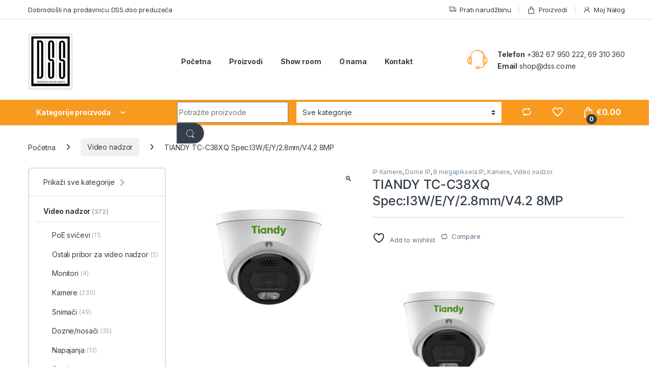

--- FILE ---
content_type: text/html; charset=UTF-8
request_url: https://dss.co.me/product/tc-c38xq-speci3w-e-y-2-8mm-v4-2/
body_size: 23493
content:
<!DOCTYPE html>
<html lang="bs-BA">
<head>
<meta name="MobileOptimized" content="width" />
<meta name="HandheldFriendly" content="true" />
<meta name="generator" content="Drupal 11 (https://www.drupal.org)" />

<meta charset="UTF-8">
<meta name="viewport" content="width=device-width, initial-scale=1">
<link rel="profile" href="https://gmpg.org/xfn/11">


				<script>document.documentElement.className = document.documentElement.className + ' yes-js js_active js'</script>
			<meta name='robots' content='index, follow, max-image-preview:large, max-snippet:-1, max-video-preview:-1' />

	<!-- This site is optimized with the Yoast SEO Premium plugin v25.3.1 (Yoast SEO v25.3.1) - https://yoast.com/wordpress/plugins/seo/ -->
	<title>TIANDY TC-C38XQ Spec:I3W/E/Y/2.8mm/V4.2 8MP - DSS</title>
	<meta name="description" content="Tiandy TC-C38XQ – 8MP dome kamera, fiksni objektiv 2.8 mm, True WDR 120 dB, IR 30 m (2 Warm lights 15m), IP66, ugrađen mikrofon, PoE, video analitika!" />
	<link rel="canonical" href="https://dss.co.me/product/tc-c38xq-speci3w-e-y-2-8mm-v4-2/" />
	<meta property="og:locale" content="bs_BA" />
	<meta property="og:type" content="article" />
	<meta property="og:title" content="TIANDY TC-C38XQ Spec:I3W/E/Y/2.8mm/V4.2 8MP DSS Podgorica 067 950 222" />
	<meta property="og:description" content="Tiandy TC-C38XQ – 8MP dome kamera, fiksni objektiv 2.8 mm, True WDR 120 dB, IR 30 m (2 Warm lights 15m), IP66, ugrađen mikrofon, PoE, video analitika!" />
	<meta property="og:url" content="https://dss.co.me/product/tc-c38xq-speci3w-e-y-2-8mm-v4-2/" />
	<meta property="og:site_name" content="DSS" />
	<meta property="article:modified_time" content="2025-12-03T21:26:40+00:00" />
	<meta property="og:image" content="https://dss.co.me/storage/2024/07/tc0032-65aa39efa2e98.png.webp" />
	<meta property="og:image:width" content="400" />
	<meta property="og:image:height" content="400" />
	<meta property="og:image:type" content="image/webp" />
	<meta name="twitter:card" content="summary_large_image" />
	<meta name="twitter:title" content="TIANDY TC-C38XQ Spec:I3W/E/Y/2.8mm/V4.2 8MP" />
	<meta name="twitter:label1" content="Est. reading time" />
	<meta name="twitter:data1" content="1 minuta" />
	<script type="application/ld+json" class="yoast-schema-graph">{"@context":"https://schema.org","@graph":[{"@type":"WebPage","@id":"https://dss.co.me/product/tc-c38xq-speci3w-e-y-2-8mm-v4-2/","url":"https://dss.co.me/product/tc-c38xq-speci3w-e-y-2-8mm-v4-2/","name":"TIANDY TC-C38XQ Spec:I3W/E/Y/2.8mm/V4.2 8MP - DSS","isPartOf":{"@id":"https://dss.co.me/#website"},"primaryImageOfPage":{"@id":"https://dss.co.me/product/tc-c38xq-speci3w-e-y-2-8mm-v4-2/#primaryimage"},"image":{"@id":"https://dss.co.me/product/tc-c38xq-speci3w-e-y-2-8mm-v4-2/#primaryimage"},"thumbnailUrl":"https://dss.co.me/storage/2024/07/tc0032-65aa39efa2e98.png.webp","datePublished":"2024-07-31T13:12:17+00:00","dateModified":"2025-12-03T21:26:40+00:00","description":"Tiandy TC-C38XQ – 8MP dome kamera, fiksni objektiv 2.8 mm, True WDR 120 dB, IR 30 m (2 Warm lights 15m), IP66, ugrađen mikrofon, PoE, video analitika!","breadcrumb":{"@id":"https://dss.co.me/product/tc-c38xq-speci3w-e-y-2-8mm-v4-2/#breadcrumb"},"inLanguage":"bs-BA","potentialAction":[{"@type":"ReadAction","target":["https://dss.co.me/product/tc-c38xq-speci3w-e-y-2-8mm-v4-2/"]}]},{"@type":"ImageObject","inLanguage":"bs-BA","@id":"https://dss.co.me/product/tc-c38xq-speci3w-e-y-2-8mm-v4-2/#primaryimage","url":"https://dss.co.me/storage/2024/07/tc0032-65aa39efa2e98.png.webp","contentUrl":"https://dss.co.me/storage/2024/07/tc0032-65aa39efa2e98.png.webp","width":400,"height":400},{"@type":"BreadcrumbList","@id":"https://dss.co.me/product/tc-c38xq-speci3w-e-y-2-8mm-v4-2/#breadcrumb","itemListElement":[{"@type":"ListItem","position":1,"name":"Home","item":"https://dss.co.me/"},{"@type":"ListItem","position":2,"name":"Proizvodi","item":"https://dss.co.me/proizvodi-dss-crna-gora/"},{"@type":"ListItem","position":3,"name":"TIANDY TC-C38XQ Spec:I3W/E/Y/2.8mm/V4.2 8MP"}]},{"@type":"WebSite","@id":"https://dss.co.me/#website","url":"https://dss.co.me/","name":"DSS","description":"Distribucija sigurnosnih sistema","potentialAction":[{"@type":"SearchAction","target":{"@type":"EntryPoint","urlTemplate":"https://dss.co.me/?s={search_term_string}"},"query-input":{"@type":"PropertyValueSpecification","valueRequired":true,"valueName":"search_term_string"}}],"inLanguage":"bs-BA"}]}</script>
	<!-- / Yoast SEO Premium plugin. -->


<link rel='dns-prefetch' href='//fonts.googleapis.com' />
<link rel="alternate" type="application/rss+xml" title="DSS &raquo; novosti" href="https://dss.co.me/feed/" />
<link rel="alternate" type="application/rss+xml" title="DSS &raquo;  novosti o komentarima" href="https://dss.co.me/comments/feed/" />
<link rel="alternate" title="oEmbed (JSON)" type="application/json+oembed" href="https://dss.co.me/wp-json/oembed/1.0/embed?url=https%3A%2F%2Fdss.co.me%2Fproduct%2Ftc-c38xq-speci3w-e-y-2-8mm-v4-2%2F" />
<link rel="alternate" title="oEmbed (XML)" type="text/xml+oembed" href="https://dss.co.me/wp-json/oembed/1.0/embed?url=https%3A%2F%2Fdss.co.me%2Fproduct%2Ftc-c38xq-speci3w-e-y-2-8mm-v4-2%2F&#038;format=xml" />
<style id='wp-img-auto-sizes-contain-inline-css' type='text/css'>
img:is([sizes=auto i],[sizes^="auto," i]){contain-intrinsic-size:3000px 1500px}
/*# sourceURL=wp-img-auto-sizes-contain-inline-css */
</style>
<style id='wp-emoji-styles-inline-css' type='text/css'>

	img.wp-smiley, img.emoji {
		display: inline !important;
		border: none !important;
		box-shadow: none !important;
		height: 1em !important;
		width: 1em !important;
		margin: 0 0.07em !important;
		vertical-align: -0.1em !important;
		background: none !important;
		padding: 0 !important;
	}
/*# sourceURL=wp-emoji-styles-inline-css */
</style>
<link rel='stylesheet' id='wp-block-library-css' href='https://dss.co.me/lib/css/dist/block-library/style.min.css' type='text/css' media='all' />
<link rel='stylesheet' id='wc-blocks-style-css' href='https://dss.co.me/core/modules/39d10ee62c/assets/client/blocks/wc-blocks.css' type='text/css' media='all' />
<link rel='stylesheet' id='jquery-selectBox-css' href='https://dss.co.me/core/modules/140347125a/assets/css/jquery.selectBox.css' type='text/css' media='all' />
<link rel='stylesheet' id='woocommerce_prettyPhoto_css-css' href='//dss.co.me/core/modules/39d10ee62c/assets/css/prettyPhoto.css' type='text/css' media='all' />
<link rel='stylesheet' id='yith-wcwl-main-css' href='https://dss.co.me/core/modules/140347125a/assets/css/style.css' type='text/css' media='all' />
<style id='yith-wcwl-main-inline-css' type='text/css'>
 :root { --rounded-corners-radius: 16px; --add-to-cart-rounded-corners-radius: 16px; --color-headers-background: #F4F4F4; --feedback-duration: 3s } 
 :root { --rounded-corners-radius: 16px; --add-to-cart-rounded-corners-radius: 16px; --color-headers-background: #F4F4F4; --feedback-duration: 3s } 
 :root { --rounded-corners-radius: 16px; --add-to-cart-rounded-corners-radius: 16px; --color-headers-background: #F4F4F4; --feedback-duration: 3s } 
 :root { --rounded-corners-radius: 16px; --add-to-cart-rounded-corners-radius: 16px; --color-headers-background: #F4F4F4; --feedback-duration: 3s } 
 :root { --rounded-corners-radius: 16px; --add-to-cart-rounded-corners-radius: 16px; --color-headers-background: #F4F4F4; --feedback-duration: 3s } 
 :root { --rounded-corners-radius: 16px; --add-to-cart-rounded-corners-radius: 16px; --color-headers-background: #F4F4F4; --feedback-duration: 3s } 
 :root { --rounded-corners-radius: 16px; --add-to-cart-rounded-corners-radius: 16px; --color-headers-background: #F4F4F4; --feedback-duration: 3s } 
/*# sourceURL=yith-wcwl-main-inline-css */
</style>
<style id='global-styles-inline-css' type='text/css'>
:root{--wp--preset--aspect-ratio--square: 1;--wp--preset--aspect-ratio--4-3: 4/3;--wp--preset--aspect-ratio--3-4: 3/4;--wp--preset--aspect-ratio--3-2: 3/2;--wp--preset--aspect-ratio--2-3: 2/3;--wp--preset--aspect-ratio--16-9: 16/9;--wp--preset--aspect-ratio--9-16: 9/16;--wp--preset--color--black: #000000;--wp--preset--color--cyan-bluish-gray: #abb8c3;--wp--preset--color--white: #ffffff;--wp--preset--color--pale-pink: #f78da7;--wp--preset--color--vivid-red: #cf2e2e;--wp--preset--color--luminous-vivid-orange: #ff6900;--wp--preset--color--luminous-vivid-amber: #fcb900;--wp--preset--color--light-green-cyan: #7bdcb5;--wp--preset--color--vivid-green-cyan: #00d084;--wp--preset--color--pale-cyan-blue: #8ed1fc;--wp--preset--color--vivid-cyan-blue: #0693e3;--wp--preset--color--vivid-purple: #9b51e0;--wp--preset--gradient--vivid-cyan-blue-to-vivid-purple: linear-gradient(135deg,rgb(6,147,227) 0%,rgb(155,81,224) 100%);--wp--preset--gradient--light-green-cyan-to-vivid-green-cyan: linear-gradient(135deg,rgb(122,220,180) 0%,rgb(0,208,130) 100%);--wp--preset--gradient--luminous-vivid-amber-to-luminous-vivid-orange: linear-gradient(135deg,rgb(252,185,0) 0%,rgb(255,105,0) 100%);--wp--preset--gradient--luminous-vivid-orange-to-vivid-red: linear-gradient(135deg,rgb(255,105,0) 0%,rgb(207,46,46) 100%);--wp--preset--gradient--very-light-gray-to-cyan-bluish-gray: linear-gradient(135deg,rgb(238,238,238) 0%,rgb(169,184,195) 100%);--wp--preset--gradient--cool-to-warm-spectrum: linear-gradient(135deg,rgb(74,234,220) 0%,rgb(151,120,209) 20%,rgb(207,42,186) 40%,rgb(238,44,130) 60%,rgb(251,105,98) 80%,rgb(254,248,76) 100%);--wp--preset--gradient--blush-light-purple: linear-gradient(135deg,rgb(255,206,236) 0%,rgb(152,150,240) 100%);--wp--preset--gradient--blush-bordeaux: linear-gradient(135deg,rgb(254,205,165) 0%,rgb(254,45,45) 50%,rgb(107,0,62) 100%);--wp--preset--gradient--luminous-dusk: linear-gradient(135deg,rgb(255,203,112) 0%,rgb(199,81,192) 50%,rgb(65,88,208) 100%);--wp--preset--gradient--pale-ocean: linear-gradient(135deg,rgb(255,245,203) 0%,rgb(182,227,212) 50%,rgb(51,167,181) 100%);--wp--preset--gradient--electric-grass: linear-gradient(135deg,rgb(202,248,128) 0%,rgb(113,206,126) 100%);--wp--preset--gradient--midnight: linear-gradient(135deg,rgb(2,3,129) 0%,rgb(40,116,252) 100%);--wp--preset--font-size--small: 13px;--wp--preset--font-size--medium: 20px;--wp--preset--font-size--large: 36px;--wp--preset--font-size--x-large: 42px;--wp--preset--font-family--inter: "Inter", sans-serif;--wp--preset--font-family--cardo: Cardo;--wp--preset--spacing--20: 0.44rem;--wp--preset--spacing--30: 0.67rem;--wp--preset--spacing--40: 1rem;--wp--preset--spacing--50: 1.5rem;--wp--preset--spacing--60: 2.25rem;--wp--preset--spacing--70: 3.38rem;--wp--preset--spacing--80: 5.06rem;--wp--preset--shadow--natural: 6px 6px 9px rgba(0, 0, 0, 0.2);--wp--preset--shadow--deep: 12px 12px 50px rgba(0, 0, 0, 0.4);--wp--preset--shadow--sharp: 6px 6px 0px rgba(0, 0, 0, 0.2);--wp--preset--shadow--outlined: 6px 6px 0px -3px rgb(255, 255, 255), 6px 6px rgb(0, 0, 0);--wp--preset--shadow--crisp: 6px 6px 0px rgb(0, 0, 0);}:where(.is-layout-flex){gap: 0.5em;}:where(.is-layout-grid){gap: 0.5em;}body .is-layout-flex{display: flex;}.is-layout-flex{flex-wrap: wrap;align-items: center;}.is-layout-flex > :is(*, div){margin: 0;}body .is-layout-grid{display: grid;}.is-layout-grid > :is(*, div){margin: 0;}:where(.wp-block-columns.is-layout-flex){gap: 2em;}:where(.wp-block-columns.is-layout-grid){gap: 2em;}:where(.wp-block-post-template.is-layout-flex){gap: 1.25em;}:where(.wp-block-post-template.is-layout-grid){gap: 1.25em;}.has-black-color{color: var(--wp--preset--color--black) !important;}.has-cyan-bluish-gray-color{color: var(--wp--preset--color--cyan-bluish-gray) !important;}.has-white-color{color: var(--wp--preset--color--white) !important;}.has-pale-pink-color{color: var(--wp--preset--color--pale-pink) !important;}.has-vivid-red-color{color: var(--wp--preset--color--vivid-red) !important;}.has-luminous-vivid-orange-color{color: var(--wp--preset--color--luminous-vivid-orange) !important;}.has-luminous-vivid-amber-color{color: var(--wp--preset--color--luminous-vivid-amber) !important;}.has-light-green-cyan-color{color: var(--wp--preset--color--light-green-cyan) !important;}.has-vivid-green-cyan-color{color: var(--wp--preset--color--vivid-green-cyan) !important;}.has-pale-cyan-blue-color{color: var(--wp--preset--color--pale-cyan-blue) !important;}.has-vivid-cyan-blue-color{color: var(--wp--preset--color--vivid-cyan-blue) !important;}.has-vivid-purple-color{color: var(--wp--preset--color--vivid-purple) !important;}.has-black-background-color{background-color: var(--wp--preset--color--black) !important;}.has-cyan-bluish-gray-background-color{background-color: var(--wp--preset--color--cyan-bluish-gray) !important;}.has-white-background-color{background-color: var(--wp--preset--color--white) !important;}.has-pale-pink-background-color{background-color: var(--wp--preset--color--pale-pink) !important;}.has-vivid-red-background-color{background-color: var(--wp--preset--color--vivid-red) !important;}.has-luminous-vivid-orange-background-color{background-color: var(--wp--preset--color--luminous-vivid-orange) !important;}.has-luminous-vivid-amber-background-color{background-color: var(--wp--preset--color--luminous-vivid-amber) !important;}.has-light-green-cyan-background-color{background-color: var(--wp--preset--color--light-green-cyan) !important;}.has-vivid-green-cyan-background-color{background-color: var(--wp--preset--color--vivid-green-cyan) !important;}.has-pale-cyan-blue-background-color{background-color: var(--wp--preset--color--pale-cyan-blue) !important;}.has-vivid-cyan-blue-background-color{background-color: var(--wp--preset--color--vivid-cyan-blue) !important;}.has-vivid-purple-background-color{background-color: var(--wp--preset--color--vivid-purple) !important;}.has-black-border-color{border-color: var(--wp--preset--color--black) !important;}.has-cyan-bluish-gray-border-color{border-color: var(--wp--preset--color--cyan-bluish-gray) !important;}.has-white-border-color{border-color: var(--wp--preset--color--white) !important;}.has-pale-pink-border-color{border-color: var(--wp--preset--color--pale-pink) !important;}.has-vivid-red-border-color{border-color: var(--wp--preset--color--vivid-red) !important;}.has-luminous-vivid-orange-border-color{border-color: var(--wp--preset--color--luminous-vivid-orange) !important;}.has-luminous-vivid-amber-border-color{border-color: var(--wp--preset--color--luminous-vivid-amber) !important;}.has-light-green-cyan-border-color{border-color: var(--wp--preset--color--light-green-cyan) !important;}.has-vivid-green-cyan-border-color{border-color: var(--wp--preset--color--vivid-green-cyan) !important;}.has-pale-cyan-blue-border-color{border-color: var(--wp--preset--color--pale-cyan-blue) !important;}.has-vivid-cyan-blue-border-color{border-color: var(--wp--preset--color--vivid-cyan-blue) !important;}.has-vivid-purple-border-color{border-color: var(--wp--preset--color--vivid-purple) !important;}.has-vivid-cyan-blue-to-vivid-purple-gradient-background{background: var(--wp--preset--gradient--vivid-cyan-blue-to-vivid-purple) !important;}.has-light-green-cyan-to-vivid-green-cyan-gradient-background{background: var(--wp--preset--gradient--light-green-cyan-to-vivid-green-cyan) !important;}.has-luminous-vivid-amber-to-luminous-vivid-orange-gradient-background{background: var(--wp--preset--gradient--luminous-vivid-amber-to-luminous-vivid-orange) !important;}.has-luminous-vivid-orange-to-vivid-red-gradient-background{background: var(--wp--preset--gradient--luminous-vivid-orange-to-vivid-red) !important;}.has-very-light-gray-to-cyan-bluish-gray-gradient-background{background: var(--wp--preset--gradient--very-light-gray-to-cyan-bluish-gray) !important;}.has-cool-to-warm-spectrum-gradient-background{background: var(--wp--preset--gradient--cool-to-warm-spectrum) !important;}.has-blush-light-purple-gradient-background{background: var(--wp--preset--gradient--blush-light-purple) !important;}.has-blush-bordeaux-gradient-background{background: var(--wp--preset--gradient--blush-bordeaux) !important;}.has-luminous-dusk-gradient-background{background: var(--wp--preset--gradient--luminous-dusk) !important;}.has-pale-ocean-gradient-background{background: var(--wp--preset--gradient--pale-ocean) !important;}.has-electric-grass-gradient-background{background: var(--wp--preset--gradient--electric-grass) !important;}.has-midnight-gradient-background{background: var(--wp--preset--gradient--midnight) !important;}.has-small-font-size{font-size: var(--wp--preset--font-size--small) !important;}.has-medium-font-size{font-size: var(--wp--preset--font-size--medium) !important;}.has-large-font-size{font-size: var(--wp--preset--font-size--large) !important;}.has-x-large-font-size{font-size: var(--wp--preset--font-size--x-large) !important;}
/*# sourceURL=global-styles-inline-css */
</style>

<style id='classic-theme-styles-inline-css' type='text/css'>
/*! This file is auto-generated */
.wp-block-button__link{color:#fff;background-color:#32373c;border-radius:9999px;box-shadow:none;text-decoration:none;padding:calc(.667em + 2px) calc(1.333em + 2px);font-size:1.125em}.wp-block-file__button{background:#32373c;color:#fff;text-decoration:none}
/*# sourceURL=/wp-includes/css/classic-themes.min.css */
</style>
<link rel='stylesheet' id='wpml-blocks-css' href='https://dss.co.me/core/modules/198aea64f4/dist/css/blocks/styles.css' type='text/css' media='all' />
<link rel='stylesheet' id='mas-wc-brands-style-css' href='https://dss.co.me/core/modules/868ea7e07e/assets/css/style.css' type='text/css' media='all' />
<link rel='stylesheet' id='photoswipe-css' href='https://dss.co.me/core/modules/39d10ee62c/assets/css/photoswipe/photoswipe.min.css' type='text/css' media='all' />
<link rel='stylesheet' id='photoswipe-default-skin-css' href='https://dss.co.me/core/modules/39d10ee62c/assets/css/photoswipe/default-skin/default-skin.min.css' type='text/css' media='all' />
<style id='woocommerce-inline-inline-css' type='text/css'>
.woocommerce form .form-row .required { visibility: visible; }
/*# sourceURL=woocommerce-inline-inline-css */
</style>
<link rel='stylesheet' id='jquery-colorbox-css' href='https://dss.co.me/core/modules/2c15c74717/assets/css/colorbox.css' type='text/css' media='all' />
<link rel='stylesheet' id='electro-fonts-css' href='https://fonts.googleapis.com/css2?family=Inter:wght@300;400;600;700&#038;display=swap' type='text/css' media='all' />
<link rel='stylesheet' id='font-electro-css' href='https://dss.co.me/core/views/4afc1f4d0d/assets/css/font-electro.css' type='text/css' media='all' />
<link rel='stylesheet' id='fontawesome-css' href='https://dss.co.me/core/views/4afc1f4d0d/assets/vendor/fontawesome/css/all.min.css' type='text/css' media='all' />
<link rel='stylesheet' id='animate-css-css' href='https://dss.co.me/core/views/4afc1f4d0d/assets/vendor/animate.css/animate.min.css' type='text/css' media='all' />
<link rel='stylesheet' id='electro-style-css' href='https://dss.co.me/core/views/4afc1f4d0d/style.min.css' type='text/css' media='all' />
<link rel='stylesheet' id='electro-color-css' href='https://dss.co.me/core/views/4afc1f4d0d/assets/css/colors/orange.min.css' type='text/css' media='all' />
<script type="text/javascript" src="https://dss.co.me/lib/js/jquery/jquery.min.js" id="jquery-core-js"></script>
<script type="text/javascript" src="https://dss.co.me/lib/js/jquery/jquery-migrate.min.js" id="jquery-migrate-js"></script>
<script type="text/javascript" src="https://dss.co.me/core/modules/39d10ee62c/assets/js/jquery-blockui/jquery.blockUI.min.js" id="jquery-blockui-js" data-wp-strategy="defer"></script>
<script type="text/javascript" id="wc-add-to-cart-js-extra">
/* <![CDATA[ */
var wc_add_to_cart_params = {"ajax_url":"/ajax-call","wc_ajax_url":"/?wc-ajax=%%endpoint%%","i18n_view_cart":"Vidi korpu","cart_url":"https://dss.co.me/cart/","is_cart":"","cart_redirect_after_add":"no"};
//# sourceURL=wc-add-to-cart-js-extra
/* ]]> */
</script>
<script type="text/javascript" src="https://dss.co.me/core/modules/39d10ee62c/assets/js/frontend/add-to-cart.min.js" id="wc-add-to-cart-js" data-wp-strategy="defer"></script>
<script type="text/javascript" src="https://dss.co.me/core/modules/39d10ee62c/assets/js/zoom/jquery.zoom.min.js" id="zoom-js" defer="defer" data-wp-strategy="defer"></script>
<script type="text/javascript" src="https://dss.co.me/core/modules/39d10ee62c/assets/js/photoswipe/photoswipe.min.js" id="photoswipe-js" defer="defer" data-wp-strategy="defer"></script>
<script type="text/javascript" src="https://dss.co.me/core/modules/39d10ee62c/assets/js/photoswipe/photoswipe-ui-default.min.js" id="photoswipe-ui-default-js" defer="defer" data-wp-strategy="defer"></script>
<script type="text/javascript" id="wc-single-product-js-extra">
/* <![CDATA[ */
var wc_single_product_params = {"i18n_required_rating_text":"Molimo odaberite svoju ocjenu","review_rating_required":"yes","flexslider":{"rtl":false,"animation":"slide","smoothHeight":true,"directionNav":false,"controlNav":true,"slideshow":false,"animationSpeed":500,"animationLoop":false,"allowOneSlide":false},"zoom_enabled":"1","zoom_options":[],"photoswipe_enabled":"1","photoswipe_options":{"shareEl":false,"closeOnScroll":false,"history":false,"hideAnimationDuration":0,"showAnimationDuration":0},"flexslider_enabled":"1"};
//# sourceURL=wc-single-product-js-extra
/* ]]> */
</script>
<script type="text/javascript" src="https://dss.co.me/core/modules/39d10ee62c/assets/js/frontend/single-product.min.js" id="wc-single-product-js" defer="defer" data-wp-strategy="defer"></script>
<script type="text/javascript" src="https://dss.co.me/core/modules/39d10ee62c/assets/js/js-cookie/js.cookie.min.js" id="js-cookie-js" defer="defer" data-wp-strategy="defer"></script>
<script type="text/javascript" id="woocommerce-js-extra">
/* <![CDATA[ */
var woocommerce_params = {"ajax_url":"/ajax-call","wc_ajax_url":"/?wc-ajax=%%endpoint%%"};
//# sourceURL=woocommerce-js-extra
/* ]]> */
</script>
<script type="text/javascript" src="https://dss.co.me/core/modules/39d10ee62c/assets/js/frontend/woocommerce.min.js" id="woocommerce-js" defer="defer" data-wp-strategy="defer"></script>
<script type="text/javascript" src="https://dss.co.me/core/modules/041dc5d622/assets/js/vendors/woocommerce-add-to-cart.js" id="vc_woocommerce-add-to-cart-js-js"></script>
<script type="text/javascript" id="wc-cart-fragments-js-extra">
/* <![CDATA[ */
var wc_cart_fragments_params = {"ajax_url":"/ajax-call","wc_ajax_url":"/?wc-ajax=%%endpoint%%","cart_hash_key":"wc_cart_hash_119f40a617b2fe2b8fdee1f5c736eb31","fragment_name":"wc_fragments_119f40a617b2fe2b8fdee1f5c736eb31","request_timeout":"5000"};
//# sourceURL=wc-cart-fragments-js-extra
/* ]]> */
</script>
<script type="text/javascript" src="https://dss.co.me/core/modules/39d10ee62c/assets/js/frontend/cart-fragments.min.js" id="wc-cart-fragments-js" defer="defer" data-wp-strategy="defer"></script>
<link rel='shortlink' href='https://dss.co.me/?p=11034' />

	<noscript><style>.woocommerce-product-gallery{ opacity: 1 !important; }</style></noscript>
	<!-- All in one Favicon 4.8 --><link rel="shortcut icon" href="https://dss.co.me/storage/2021/06/favicon.ico" />
<link rel="icon" href="https://dss.co.me/storage/2021/06/logo_dss_1.jpg" type="image/gif"/>
<link rel="icon" href="https://dss.co.me/storage/2021/06/favicon-16x16-1.png" type="image/png"/>
<link rel="apple-touch-icon" href="https://dss.co.me/storage/2021/06/apple-icon-57x57-1.png" />


<style class='wp-fonts-local' type='text/css'>
@font-face{font-family:Inter;font-style:normal;font-weight:300 900;font-display:fallback;src:url('https://dss.co.me/core/modules/39d10ee62c/assets/fonts/Inter-VariableFont_slnt,wght.woff2') format('woff2');font-stretch:normal;}
@font-face{font-family:Cardo;font-style:normal;font-weight:400;font-display:fallback;src:url('https://dss.co.me/core/modules/39d10ee62c/assets/fonts/cardo_normal_400.woff2') format('woff2');}
</style>
<script>function setREVStartSize(e){
			//window.requestAnimationFrame(function() {
				window.RSIW = window.RSIW===undefined ? window.innerWidth : window.RSIW;
				window.RSIH = window.RSIH===undefined ? window.innerHeight : window.RSIH;
				try {
					var pw = document.getElementById(e.c).parentNode.offsetWidth,
						newh;
					pw = pw===0 || isNaN(pw) || (e.l=="fullwidth" || e.layout=="fullwidth") ? window.RSIW : pw;
					e.tabw = e.tabw===undefined ? 0 : parseInt(e.tabw);
					e.thumbw = e.thumbw===undefined ? 0 : parseInt(e.thumbw);
					e.tabh = e.tabh===undefined ? 0 : parseInt(e.tabh);
					e.thumbh = e.thumbh===undefined ? 0 : parseInt(e.thumbh);
					e.tabhide = e.tabhide===undefined ? 0 : parseInt(e.tabhide);
					e.thumbhide = e.thumbhide===undefined ? 0 : parseInt(e.thumbhide);
					e.mh = e.mh===undefined || e.mh=="" || e.mh==="auto" ? 0 : parseInt(e.mh,0);
					if(e.layout==="fullscreen" || e.l==="fullscreen")
						newh = Math.max(e.mh,window.RSIH);
					else{
						e.gw = Array.isArray(e.gw) ? e.gw : [e.gw];
						for (var i in e.rl) if (e.gw[i]===undefined || e.gw[i]===0) e.gw[i] = e.gw[i-1];
						e.gh = e.el===undefined || e.el==="" || (Array.isArray(e.el) && e.el.length==0)? e.gh : e.el;
						e.gh = Array.isArray(e.gh) ? e.gh : [e.gh];
						for (var i in e.rl) if (e.gh[i]===undefined || e.gh[i]===0) e.gh[i] = e.gh[i-1];
											
						var nl = new Array(e.rl.length),
							ix = 0,
							sl;
						e.tabw = e.tabhide>=pw ? 0 : e.tabw;
						e.thumbw = e.thumbhide>=pw ? 0 : e.thumbw;
						e.tabh = e.tabhide>=pw ? 0 : e.tabh;
						e.thumbh = e.thumbhide>=pw ? 0 : e.thumbh;
						for (var i in e.rl) nl[i] = e.rl[i]<window.RSIW ? 0 : e.rl[i];
						sl = nl[0];
						for (var i in nl) if (sl>nl[i] && nl[i]>0) { sl = nl[i]; ix=i;}
						var m = pw>(e.gw[ix]+e.tabw+e.thumbw) ? 1 : (pw-(e.tabw+e.thumbw)) / (e.gw[ix]);
						newh =  (e.gh[ix] * m) + (e.tabh + e.thumbh);
					}
					var el = document.getElementById(e.c);
					if (el!==null && el) el.style.height = newh+"px";
					el = document.getElementById(e.c+"_wrapper");
					if (el!==null && el) {
						el.style.height = newh+"px";
						el.style.display = "block";
					}
				} catch(e){
					console.log("Failure at Presize of Slider:" + e)
				}
			//});
		  };</script>
		<style type="text/css" id="wp-custom-css">
			
.section-products-carousel header, .section-products-carousel header.show-nav {
    margin-bottom: 0;
    display: none !important;
}

.footer-social-icons .social-icons>li+li {
    margin-left: -10px!important;
    margin-top: -5px!important;
}

.product_meta>span {
    font-weight: 700;
    color: #686c6f;
    display: none!important;
}

.wishlist-fragment .hidden-title-form .edit-title-buttons {
    display: inline-block;
    margin-left: 12px;
    margin-top: 15px!important;
}		</style>
		<noscript><style> .wpb_animate_when_almost_visible { opacity: 1; }</style></noscript><link rel='stylesheet' id='rs-plugin-settings-css' href='//dss.co.me/core/modules/4b36101dcc/sr6/assets/css/rs6.css' type='text/css' media='all' />
<style id='rs-plugin-settings-inline-css' type='text/css'>
#rs-demo-id {}
/*# sourceURL=rs-plugin-settings-inline-css */
</style>
</head>

<body class="wp-singular product-template-default single single-product postid-11034 wp-theme-electro theme-electro woocommerce woocommerce-page woocommerce-no-js left-sidebar normal wpb-js-composer js-comp-ver-6.10.0 vc_responsive">
    <div class="off-canvas-wrapper w-100 position-relative">
<div id="page" class="hfeed site">
    		<a class="skip-link screen-reader-text visually-hidden" href="#site-navigation">Skip to navigation</a>
		<a class="skip-link screen-reader-text visually-hidden" href="#content">Skip to content</a>
		
			
		<div class="top-bar hidden-lg-down d-none d-xl-block">
			<div class="container clearfix">
			<ul id="menu-top-bar-left" class="nav nav-inline float-start electro-animate-dropdown flip"><li id="menu-item-3233" class="menu-item menu-item-type-custom menu-item-object-custom menu-item-3233"><a title="Dobrodošli na prodavnicu DSS.doo preduzeća">Dobrodošli na prodavnicu DSS.doo preduzeća</a></li>
</ul><ul id="menu-top-bar-right" class="nav nav-inline float-end electro-animate-dropdown flip"><li id="menu-item-4105" class="menu-item menu-item-type-post_type menu-item-object-page menu-item-4105"><a title="Prati narudžbinu" href="https://dss.co.me/track-your-order/"><i class="ec ec-transport"></i>Prati narudžbinu</a></li>
<li id="menu-item-4099" class="menu-item menu-item-type-post_type menu-item-object-page current_page_parent menu-item-4099"><a title="Proizvodi" href="https://dss.co.me/proizvodi-dss-crna-gora/"><i class="ec ec-shopping-bag"></i>Proizvodi</a></li>
<li id="menu-item-4100" class="menu-item menu-item-type-post_type menu-item-object-page menu-item-4100"><a title="Moj Nalog" href="https://dss.co.me/my-account/"><i class="ec ec-user"></i>Moj Nalog</a></li>
</ul>			</div>
		</div><!-- /.top-bar -->

			
    
    <header id="masthead" class="header-v2 stick-this site-header">
        <div class="container hidden-lg-down d-none d-xl-block">
            <div class="masthead row align-items-center">
				<div class="header-logo-area d-flex justify-content-between align-items-center">
					<div class="header-site-branding">
				<a href="https://dss.co.me/" class="header-logo-link">
					<img src="https://dss.co.me/storage/2021/03/logo_dss_1.jpg" alt="DSS" class="img-header-logo" width="88" height="111" />
				</a>
			</div>
					<div class="off-canvas-navigation-wrapper off-canvas-hide-in-desktop d-xl-none">
			<div class="off-canvas-navbar-toggle-buttons clearfix">
				<button class="navbar-toggler navbar-toggle-hamburger " type="button">
					<i class="ec ec-menu"></i>
				</button>
				<button class="navbar-toggler navbar-toggle-close " type="button">
					<i class="ec ec-close-remove"></i>
				</button>
			</div>

			<div class="off-canvas-navigation
							 light" id="default-oc-header">
				<ul id="menu-all-departments-menu" class="nav nav-inline yamm"><li id="menu-item-5692" class="menu-item menu-item-type-post_type menu-item-object-page menu-item-home menu-item-5692"><a title="Početna" href="https://dss.co.me/">Početna</a></li>
<li id="menu-item-6752" class="menu-item menu-item-type-post_type menu-item-object-page menu-item-6752"><a title="Proizvodi" href="https://dss.co.me/sigurnosni-sistemi/">Proizvodi</a></li>
<li id="menu-item-5698" class="menu-item menu-item-type-taxonomy menu-item-object-product_cat menu-item-5698"><a title="Show room" href="https://dss.co.me/product-category/show-room/">Show room</a></li>
<li id="menu-item-5694" class="menu-item menu-item-type-post_type menu-item-object-page menu-item-5694"><a title="O nama" href="https://dss.co.me/o-nama-sistemi-tehnicke-zastite/">O nama</a></li>
<li id="menu-item-5693" class="menu-item menu-item-type-post_type menu-item-object-page menu-item-5693"><a title="Kontakt" href="https://dss.co.me/kontakt-sistemi-tehnicke-zastite-crna-gora/">Kontakt</a></li>
</ul>			</div>
		</div>
				</div>
		<div class="primary-nav-menu col position-relative electro-animate-dropdown"><ul id="menu-main-menu" class="nav nav-inline yamm"><li id="menu-item-5507" class="menu-item menu-item-type-post_type menu-item-object-page menu-item-home menu-item-5507"><a title="Početna" href="https://dss.co.me/">Početna</a></li>
<li id="menu-item-6751" class="menu-item menu-item-type-post_type menu-item-object-page menu-item-6751"><a title="Proizvodi" href="https://dss.co.me/sigurnosni-sistemi/">Proizvodi</a></li>
<li id="menu-item-5513" class="menu-item menu-item-type-taxonomy menu-item-object-product_cat menu-item-5513"><a title="Show room" href="https://dss.co.me/product-category/show-room/">Show room</a></li>
<li id="menu-item-5509" class="menu-item menu-item-type-post_type menu-item-object-page menu-item-5509"><a title="O nama" href="https://dss.co.me/o-nama-sistemi-tehnicke-zastite/">O nama</a></li>
<li id="menu-item-5508" class="menu-item menu-item-type-post_type menu-item-object-page menu-item-5508"><a title="Kontakt" href="https://dss.co.me/kontakt-sistemi-tehnicke-zastite-crna-gora/">Kontakt</a></li>
</ul></div>		<div class="header-support col-3">
			<div class="header-support-inner">
				<div class="support-icon">
					<i class="ec ec-support"></i>
				</div>
				<div class="support-info">
					<div class="support-number"><strong>Telefon</strong> +382 67 950 222, 69 310 360</div>
					<div class="support-email"><strong>Email</strong> <a href="/cdn-cgi/l/email-protection" class="__cf_email__" data-cfemail="82f1eaedf2c2e6f1f1ace1edacefe7">[email&#160;protected]</a></div>
				</div>
			</div>
		</div>
					</div>
				<div class="electro-navbar">
			<div class="container">
				<div class="electro-navbar-inner row">
						<div class="departments-menu-v2">
			<div class="dropdown 
			">
				<a href="#" class="departments-menu-v2-title" 
									data-bs-toggle="dropdown">
					<span>Kategorije proizvoda <i class="departments-menu-v2-icon ec ec-arrow-down-search"></i></span>
				</a>
				<ul id="menu-departments-menu" class="dropdown-menu yamm"><li id="menu-item-7018" class="menu-item menu-item-type-taxonomy menu-item-object-product_cat menu-item-7018"><a title="Parking barijere/Saobraćajni program" href="https://dss.co.me/product-category/parking-barijere-2-saobracajni-program/">Parking barijere/Saobraćajni program</a></li>
<li id="menu-item-5537" class="menu-item menu-item-type-taxonomy menu-item-object-product_cat current-product-ancestor current-menu-parent current-product-parent menu-item-has-children menu-item-5537 dropdown"><a title="Video nadzor" href="https://dss.co.me/product-category/video-nadzor/" data-bs-toggle="dropdown-hover" class="dropdown-toggle" aria-haspopup="true">Video nadzor</a>
<ul role="menu" class=" dropdown-menu">
	<li id="menu-item-5539" class="menu-item menu-item-type-taxonomy menu-item-object-product_cat menu-item-5539"><a title="Snimači" href="https://dss.co.me/product-category/video-nadzor/snimaci/">Snimači</a></li>
	<li id="menu-item-5538" class="menu-item menu-item-type-taxonomy menu-item-object-product_cat current-product-ancestor current-menu-parent current-product-parent menu-item-5538"><a title="Kamere" href="https://dss.co.me/product-category/video-nadzor/kamere/">Kamere</a></li>
	<li id="menu-item-12685" class="menu-item menu-item-type-taxonomy menu-item-object-product_cat menu-item-12685"><a title="PoE svičevi" href="https://dss.co.me/product-category/video-nadzor/poe-svicevi/">PoE svičevi</a></li>
	<li id="menu-item-5540" class="menu-item menu-item-type-taxonomy menu-item-object-product_cat menu-item-5540"><a title="Dozne/nosači" href="https://dss.co.me/product-category/video-nadzor/dozne-nosaci/">Dozne/nosači</a></li>
	<li id="menu-item-12684" class="menu-item menu-item-type-taxonomy menu-item-object-product_cat menu-item-12684"><a title="Monitori" href="https://dss.co.me/product-category/video-nadzor/monitori/">Monitori</a></li>
	<li id="menu-item-5541" class="menu-item menu-item-type-taxonomy menu-item-object-product_cat menu-item-5541"><a title="Napajanja" href="https://dss.co.me/product-category/video-nadzor/napajanja/">Napajanja</a></li>
	<li id="menu-item-5627" class="menu-item menu-item-type-taxonomy menu-item-object-product_cat menu-item-5627"><a title="Ostalo" href="https://dss.co.me/product-category/video-nadzor/ostalo/">Ostalo</a></li>
</ul>
</li>
<li id="menu-item-5542" class="menu-item menu-item-type-taxonomy menu-item-object-product_cat menu-item-has-children menu-item-5542 dropdown"><a title="Alarmni sistemi" href="https://dss.co.me/product-category/alarmni-sistemi/" data-bs-toggle="dropdown-hover" class="dropdown-toggle" aria-haspopup="true">Alarmni sistemi</a>
<ul role="menu" class=" dropdown-menu">
	<li id="menu-item-5543" class="menu-item menu-item-type-taxonomy menu-item-object-product_cat menu-item-5543"><a title="Centrala" href="https://dss.co.me/product-category/alarmni-sistemi/centrala/">Centrala</a></li>
	<li id="menu-item-5545" class="menu-item menu-item-type-taxonomy menu-item-object-product_cat menu-item-5545"><a title="Šifratori" href="https://dss.co.me/product-category/alarmni-sistemi/sifratori/">Šifratori</a></li>
	<li id="menu-item-5544" class="menu-item menu-item-type-taxonomy menu-item-object-product_cat menu-item-5544"><a title="Senzori" href="https://dss.co.me/product-category/alarmni-sistemi/senzori/">Senzori</a></li>
	<li id="menu-item-12687" class="menu-item menu-item-type-taxonomy menu-item-object-product_cat menu-item-12687"><a title="Sirene" href="https://dss.co.me/product-category/alarmni-sistemi/sirene/">Sirene</a></li>
	<li id="menu-item-12686" class="menu-item menu-item-type-taxonomy menu-item-object-product_cat menu-item-12686"><a title="Moduli" href="https://dss.co.me/product-category/dojava-pozara-i-gasa/moduli-dojava-pozara-i-gasa/">Moduli</a></li>
	<li id="menu-item-12688" class="menu-item menu-item-type-taxonomy menu-item-object-product_cat menu-item-12688"><a title="Transformatori" href="https://dss.co.me/product-category/alarmni-sistemi/transformatori/">Transformatori</a></li>
	<li id="menu-item-5546" class="menu-item menu-item-type-taxonomy menu-item-object-product_cat menu-item-5546"><a title="Akumulatori" href="https://dss.co.me/product-category/alarmni-sistemi/akumulatori/">Akumulatori</a></li>
	<li id="menu-item-12690" class="menu-item menu-item-type-taxonomy menu-item-object-product_cat menu-item-12690"><a title="Nosac" href="https://dss.co.me/product-category/alarmni-sistemi/nosac/">Nosac</a></li>
	<li id="menu-item-12689" class="menu-item menu-item-type-taxonomy menu-item-object-product_cat menu-item-12689"><a title="Alarmni setovi" href="https://dss.co.me/product-category/alarmni-sistemi/alarmni-setovi/">Alarmni setovi</a></li>
	<li id="menu-item-12691" class="menu-item menu-item-type-taxonomy menu-item-object-product_cat menu-item-12691"><a title="Čitač" href="https://dss.co.me/product-category/alarmni-sistemi/citac/">Čitač</a></li>
	<li id="menu-item-5636" class="menu-item menu-item-type-taxonomy menu-item-object-product_cat menu-item-5636"><a title="Ostalo" href="https://dss.co.me/product-category/alarmni-sistemi/ostalo-alarmni-sistemi/">Ostalo</a></li>
</ul>
</li>
<li id="menu-item-5547" class="menu-item menu-item-type-taxonomy menu-item-object-product_cat menu-item-has-children menu-item-5547 dropdown"><a title="Dojava požara i gasa" href="https://dss.co.me/product-category/dojava-pozara-i-gasa/" data-bs-toggle="dropdown-hover" class="dropdown-toggle" aria-haspopup="true">Dojava požara i gasa</a>
<ul role="menu" class=" dropdown-menu">
	<li id="menu-item-5548" class="menu-item menu-item-type-taxonomy menu-item-object-product_cat menu-item-5548"><a title="Centrala" href="https://dss.co.me/product-category/dojava-pozara-i-gasa/centrala-dojava-pozara-i-gasa/">Centrala</a></li>
	<li id="menu-item-5550" class="menu-item menu-item-type-taxonomy menu-item-object-product_cat menu-item-5550"><a title="Detektori toplote" href="https://dss.co.me/product-category/dojava-pozara-i-gasa/detektori-toplote/">Detektori toplote</a></li>
	<li id="menu-item-5549" class="menu-item menu-item-type-taxonomy menu-item-object-product_cat menu-item-5549"><a title="Detektori gas" href="https://dss.co.me/product-category/dojava-pozara-i-gasa/detektori-gas/">Detektori gas</a></li>
	<li id="menu-item-5551" class="menu-item menu-item-type-taxonomy menu-item-object-product_cat menu-item-5551"><a title="Ručni javljač" href="https://dss.co.me/product-category/dojava-pozara-i-gasa/rucni-javljac/">Ručni javljač</a></li>
	<li id="menu-item-5552" class="menu-item menu-item-type-taxonomy menu-item-object-product_cat menu-item-5552"><a title="Signalizacija" href="https://dss.co.me/product-category/dojava-pozara-i-gasa/signalizacija/">Signalizacija</a></li>
	<li id="menu-item-12692" class="menu-item menu-item-type-taxonomy menu-item-object-product_cat menu-item-12692"><a title="Moduli" href="https://dss.co.me/product-category/dojava-pozara-i-gasa/moduli-dojava-pozara-i-gasa/">Moduli</a></li>
	<li id="menu-item-5554" class="menu-item menu-item-type-taxonomy menu-item-object-product_cat menu-item-5554"><a title="Ostalo" href="https://dss.co.me/product-category/dojava-pozara-i-gasa/ostalo-dojava-pozara-i-gasa/">Ostalo</a></li>
</ul>
</li>
<li id="menu-item-5555" class="menu-item menu-item-type-taxonomy menu-item-object-product_cat menu-item-has-children menu-item-5555 dropdown"><a title="Interfoni" href="https://dss.co.me/product-category/interfoni/" data-bs-toggle="dropdown-hover" class="dropdown-toggle" aria-haspopup="true">Interfoni</a>
<ul role="menu" class=" dropdown-menu">
	<li id="menu-item-5558" class="menu-item menu-item-type-taxonomy menu-item-object-product_cat menu-item-5558"><a title="Spoljne jedinice" href="https://dss.co.me/product-category/interfoni/spoljne-jedinice/">Spoljne jedinice</a></li>
	<li id="menu-item-12697" class="menu-item menu-item-type-taxonomy menu-item-object-product_cat menu-item-12697"><a title="Analogni monitori" href="https://dss.co.me/product-category/interfoni/analogni-monitori/">Analogni monitori</a></li>
	<li id="menu-item-12693" class="menu-item menu-item-type-taxonomy menu-item-object-product_cat menu-item-12693"><a title="Slusalica" href="https://dss.co.me/product-category/interfoni/slusalica/">Slusalica</a></li>
	<li id="menu-item-12694" class="menu-item menu-item-type-taxonomy menu-item-object-product_cat menu-item-12694"><a title="Monitor" href="https://dss.co.me/product-category/interfoni/monitor/">Monitor</a></li>
	<li id="menu-item-12696" class="menu-item menu-item-type-taxonomy menu-item-object-product_cat menu-item-12696"><a title="Dozne" href="https://dss.co.me/product-category/interfoni/dozne-interfoni/">Dozne</a></li>
	<li id="menu-item-12700" class="menu-item menu-item-type-taxonomy menu-item-object-product_cat menu-item-12700"><a title="IP Interfoni Akuvox" href="https://dss.co.me/product-category/interfoni/ip-interfoni-akuvox/">IP Interfoni Akuvox</a></li>
	<li id="menu-item-12695" class="menu-item menu-item-type-taxonomy menu-item-object-product_cat menu-item-12695"><a title="Audio interfonski set" href="https://dss.co.me/product-category/interfoni/audio-interfonski-set/">Audio interfonski set</a></li>
	<li id="menu-item-12699" class="menu-item menu-item-type-taxonomy menu-item-object-product_cat menu-item-12699"><a title="Ram" href="https://dss.co.me/product-category/interfoni/ram/">Ram</a></li>
	<li id="menu-item-12698" class="menu-item menu-item-type-taxonomy menu-item-object-product_cat menu-item-12698"><a title="Komplet" href="https://dss.co.me/product-category/interfoni/komplet/">Komplet</a></li>
	<li id="menu-item-5561" class="menu-item menu-item-type-taxonomy menu-item-object-product_cat menu-item-5561"><a title="Kit oprema" href="https://dss.co.me/product-category/interfoni/kit-oprema/">Kit oprema</a></li>
	<li id="menu-item-5559" class="menu-item menu-item-type-taxonomy menu-item-object-product_cat menu-item-5559"><a title="Unutrašnje jedinice" href="https://dss.co.me/product-category/interfoni/unutrasnje-jedinice/">Unutrašnje jedinice</a></li>
	<li id="menu-item-5560" class="menu-item menu-item-type-taxonomy menu-item-object-product_cat menu-item-5560"><a title="Napajanja" href="https://dss.co.me/product-category/interfoni/napajanja-interfoni/">Napajanja</a></li>
	<li id="menu-item-5556" class="menu-item menu-item-type-taxonomy menu-item-object-product_cat menu-item-5556"><a title="Moduli" href="https://dss.co.me/product-category/interfoni/moduli/">Moduli</a></li>
	<li id="menu-item-5557" class="menu-item menu-item-type-taxonomy menu-item-object-product_cat menu-item-5557"><a title="Ostalo" href="https://dss.co.me/product-category/interfoni/ostalo-interfoni/">Ostalo</a></li>
</ul>
</li>
<li id="menu-item-5562" class="menu-item menu-item-type-taxonomy menu-item-object-product_cat menu-item-has-children menu-item-5562 dropdown"><a title="Sistemi kontrole pristupa i evidencija radnog vremena" href="https://dss.co.me/product-category/sistemi-kontrole-pristupa-i-evidenciji-radnog-vremena/" data-bs-toggle="dropdown-hover" class="dropdown-toggle" aria-haspopup="true">Sistemi kontrole pristupa i evidencija radnog vremena</a>
<ul role="menu" class=" dropdown-menu">
	<li id="menu-item-5564" class="menu-item menu-item-type-taxonomy menu-item-object-product_cat menu-item-5564"><a title="Kontroleri" href="https://dss.co.me/product-category/sistemi-kontrole-pristupa-i-evidenciji-radnog-vremena/kontroleri/">Kontroleri</a></li>
	<li id="menu-item-5565" class="menu-item menu-item-type-taxonomy menu-item-object-product_cat menu-item-5565"><a title="Čitači" href="https://dss.co.me/product-category/sistemi-kontrole-pristupa-i-evidenciji-radnog-vremena/citaci/">Čitači</a></li>
	<li id="menu-item-12701" class="menu-item menu-item-type-taxonomy menu-item-object-product_cat menu-item-12701"><a title="Odlagac kartica" href="https://dss.co.me/product-category/sistemi-kontrole-pristupa-i-evidenciji-radnog-vremena/odlagac-kartica/">Odlagac kartica</a></li>
	<li id="menu-item-12702" class="menu-item menu-item-type-taxonomy menu-item-object-product_cat menu-item-12702"><a title="Pješačke barijere" href="https://dss.co.me/product-category/sistemi-kontrole-pristupa-i-evidenciji-radnog-vremena/pjesacke-barijere/">Pješačke barijere</a></li>
	<li id="menu-item-5567" class="menu-item menu-item-type-taxonomy menu-item-object-product_cat menu-item-5567"><a title="Dodatna oprema" href="https://dss.co.me/product-category/sistemi-kontrole-pristupa-i-evidenciji-radnog-vremena/dodatna-oprema/">Dodatna oprema</a></li>
	<li id="menu-item-5563" class="menu-item menu-item-type-taxonomy menu-item-object-product_cat menu-item-5563"><a title="Ostalo" href="https://dss.co.me/product-category/sistemi-kontrole-pristupa-i-evidenciji-radnog-vremena/ostalo-sistemi-kontrole-pristupa-i-evidenciji-radnog-vremena/">Ostalo</a></li>
</ul>
</li>
<li id="menu-item-5569" class="menu-item menu-item-type-taxonomy menu-item-object-product_cat menu-item-has-children menu-item-5569 dropdown"><a title="Motori za kapije/Parking barijere/Parking rampe" href="https://dss.co.me/product-category/motori-za-kapije-parking-barijere-parking-rampe/" data-bs-toggle="dropdown-hover" class="dropdown-toggle" aria-haspopup="true">Motori za kapije/Parking barijere/Parking rampe</a>
<ul role="menu" class=" dropdown-menu">
	<li id="menu-item-5573" class="menu-item menu-item-type-taxonomy menu-item-object-product_cat menu-item-5573"><a title="Motori za klizne kapije" href="https://dss.co.me/product-category/motori-za-kapije-parking-barijere-parking-rampe/motori-za-klizne-kapije/">Motori za klizne kapije</a></li>
	<li id="menu-item-5574" class="menu-item menu-item-type-taxonomy menu-item-object-product_cat menu-item-5574"><a title="Motori za krilne kapije" href="https://dss.co.me/product-category/motori-za-kapije-parking-barijere-parking-rampe/motori-za-krilne-kapije/">Motori za krilne kapije</a></li>
	<li id="menu-item-5570" class="menu-item menu-item-type-taxonomy menu-item-object-product_cat menu-item-5570"><a title="Parking rampe" href="https://dss.co.me/product-category/motori-za-kapije-parking-barijere-parking-rampe/parking-rampe/">Parking rampe</a></li>
	<li id="menu-item-5571" class="menu-item menu-item-type-taxonomy menu-item-object-product_cat menu-item-5571"><a title="Lančane/Potopne barijere" href="https://dss.co.me/product-category/motori-za-kapije-parking-barijere-parking-rampe/lancane-potopne-barijere/">Lančane/Potopne barijere</a></li>
	<li id="menu-item-5576" class="menu-item menu-item-type-taxonomy menu-item-object-product_cat menu-item-5576"><a title="Parking barijere" href="https://dss.co.me/product-category/motori-za-kapije-parking-barijere-parking-rampe/parking-barijere/">Parking barijere</a></li>
	<li id="menu-item-12703" class="menu-item menu-item-type-taxonomy menu-item-object-product_cat menu-item-12703"><a title="Daljinski upravljači" href="https://dss.co.me/product-category/motori-za-kapije-parking-barijere-parking-rampe/daljinski-upravljaci/">Daljinski upravljači</a></li>
	<li id="menu-item-12704" class="menu-item menu-item-type-taxonomy menu-item-object-product_cat menu-item-12704"><a title="Digitalna tastatura" href="https://dss.co.me/product-category/motori-za-kapije-parking-barijere-parking-rampe/digitalna-tastatura/">Digitalna tastatura</a></li>
	<li id="menu-item-12674" class="menu-item menu-item-type-taxonomy menu-item-object-product_cat menu-item-12674"><a title="Foto celije" href="https://dss.co.me/product-category/motori-za-kapije-parking-barijere-parking-rampe/foto-celije/">Foto celije</a></li>
	<li id="menu-item-12675" class="menu-item menu-item-type-taxonomy menu-item-object-product_cat menu-item-12675"><a title="Upozoravajuca lampica" href="https://dss.co.me/product-category/motori-za-kapije-parking-barijere-parking-rampe/upozoravajuca-lampica/">Upozoravajuca lampica</a></li>
	<li id="menu-item-5572" class="menu-item menu-item-type-taxonomy menu-item-object-product_cat menu-item-5572"><a title="Ostalo za rampe i motore za kapiju" href="https://dss.co.me/product-category/motori-za-kapije-parking-barijere-parking-rampe/ostalo-bft-automatika/">Ostalo za rampe i motore za kapiju</a></li>
</ul>
</li>
<li id="menu-item-5577" class="menu-item menu-item-type-taxonomy menu-item-object-product_cat menu-item-has-children menu-item-5577 dropdown"><a title="Ozvučenje" href="https://dss.co.me/product-category/ozvucenje/" data-bs-toggle="dropdown-hover" class="dropdown-toggle" aria-haspopup="true">Ozvučenje</a>
<ul role="menu" class=" dropdown-menu">
	<li id="menu-item-5581" class="menu-item menu-item-type-taxonomy menu-item-object-product_cat menu-item-5581"><a title="Pojačalo" href="https://dss.co.me/product-category/ozvucenje/pojacalo/">Pojačalo</a></li>
	<li id="menu-item-5582" class="menu-item menu-item-type-taxonomy menu-item-object-product_cat menu-item-5582"><a title="Pojačalo sa izvorom zvuka" href="https://dss.co.me/product-category/ozvucenje/pojacalo-sa-izvorom-zvuka/">Pojačalo sa izvorom zvuka</a></li>
	<li id="menu-item-5583" class="menu-item menu-item-type-taxonomy menu-item-object-product_cat menu-item-5583"><a title="Ugradni zvučnici" href="https://dss.co.me/product-category/ozvucenje/ugradni-zvucnici/">Ugradni zvučnici</a></li>
	<li id="menu-item-5584" class="menu-item menu-item-type-taxonomy menu-item-object-product_cat menu-item-5584"><a title="Nadgradni zvučnici" href="https://dss.co.me/product-category/ozvucenje/nadgradni-zvucnici/">Nadgradni zvučnici</a></li>
	<li id="menu-item-5578" class="menu-item menu-item-type-taxonomy menu-item-object-product_cat menu-item-5578"><a title="Atenuatori" href="https://dss.co.me/product-category/ozvucenje/atenuatori/">Atenuatori</a></li>
	<li id="menu-item-5579" class="menu-item menu-item-type-taxonomy menu-item-object-product_cat menu-item-5579"><a title="Mikrofoni" href="https://dss.co.me/product-category/ozvucenje/mikrofoni/">Mikrofoni</a></li>
	<li id="menu-item-5580" class="menu-item menu-item-type-taxonomy menu-item-object-product_cat menu-item-5580"><a title="Ostalo" href="https://dss.co.me/product-category/ozvucenje/ostalo-ozvucenje/">Ostalo</a></li>
</ul>
</li>
<li id="menu-item-12706" class="menu-item menu-item-type-taxonomy menu-item-object-product_cat menu-item-12706"><a title="Parking rampe sa letvom/rukom" href="https://dss.co.me/product-category/parking-rampe-sa-letvom-rukom/">Parking rampe sa letvom/rukom</a></li>
<li id="menu-item-5599" class="menu-item menu-item-type-taxonomy menu-item-object-product_cat menu-item-has-children menu-item-5599 dropdown"><a title="SKS Pasivna oprema" href="https://dss.co.me/product-category/sks/" data-bs-toggle="dropdown-hover" class="dropdown-toggle" aria-haspopup="true">SKS Pasivna oprema</a>
<ul role="menu" class=" dropdown-menu">
	<li id="menu-item-5603" class="menu-item menu-item-type-taxonomy menu-item-object-product_cat menu-item-5603"><a title="Rack ormani" href="https://dss.co.me/product-category/sks/rack-ormani/">Rack ormani</a></li>
	<li id="menu-item-5606" class="menu-item menu-item-type-taxonomy menu-item-object-product_cat menu-item-5606"><a title="Patch paneli" href="https://dss.co.me/product-category/sks/patch-paneli/">Patch paneli</a></li>
	<li id="menu-item-5605" class="menu-item menu-item-type-taxonomy menu-item-object-product_cat menu-item-5605"><a title="Napojni paneli" href="https://dss.co.me/product-category/sks/napojni-paneli/">Napojni paneli</a></li>
	<li id="menu-item-5604" class="menu-item menu-item-type-taxonomy menu-item-object-product_cat menu-item-5604"><a title="Police" href="https://dss.co.me/product-category/sks/police/">Police</a></li>
	<li id="menu-item-5600" class="menu-item menu-item-type-taxonomy menu-item-object-product_cat menu-item-5600"><a title="Vodilice kablova" href="https://dss.co.me/product-category/sks/vodilice-kablova/">Vodilice kablova</a></li>
	<li id="menu-item-5601" class="menu-item menu-item-type-taxonomy menu-item-object-product_cat menu-item-5601"><a title="Ventilator paneli" href="https://dss.co.me/product-category/sks/ventilator-paneli/">Ventilator paneli</a></li>
	<li id="menu-item-11562" class="menu-item menu-item-type-taxonomy menu-item-object-product_cat menu-item-11562"><a title="Optika" href="https://dss.co.me/product-category/sks/optika/">Optika</a></li>
	<li id="menu-item-5602" class="menu-item menu-item-type-taxonomy menu-item-object-product_cat menu-item-5602"><a title="Ostalo" href="https://dss.co.me/product-category/sks/ostalo-sks/">Ostalo</a></li>
</ul>
</li>
<li id="menu-item-5614" class="menu-item menu-item-type-taxonomy menu-item-object-product_cat menu-item-has-children menu-item-5614 dropdown"><a title="Hotelske brave i sistemi" href="https://dss.co.me/product-category/hotelske-brave-i-sistemi/" data-bs-toggle="dropdown-hover" class="dropdown-toggle" aria-haspopup="true">Hotelske brave i sistemi</a>
<ul role="menu" class=" dropdown-menu">
	<li id="menu-item-5617" class="menu-item menu-item-type-taxonomy menu-item-object-product_cat menu-item-5617"><a title="Elektronske brave" href="https://dss.co.me/product-category/hotelske-brave-i-sistemi/elektronske-brave/">Elektronske brave</a></li>
	<li id="menu-item-12935" class="menu-item menu-item-type-taxonomy menu-item-object-product_cat menu-item-12935"><a title="Sef/Mini bar/Fen/ostalo" href="https://dss.co.me/product-category/hotelske-brave-i-sistemi/sef-mini-bar-fen-ostalo/">Sef/Mini bar/Fen/ostalo</a></li>
	<li id="menu-item-5618" class="menu-item menu-item-type-taxonomy menu-item-object-product_cat menu-item-5618"><a title="Ostala oprema za hotele" href="https://dss.co.me/product-category/hotelske-brave-i-sistemi/ostala-oprema-za-hotele/">Ostala oprema za hotele</a></li>
</ul>
</li>
<li id="menu-item-10672" class="menu-item menu-item-type-taxonomy menu-item-object-product_cat menu-item-has-children menu-item-10672 dropdown"><a title="IP Telefonija" href="https://dss.co.me/product-category/ip-telefonija/" data-bs-toggle="dropdown-hover" class="dropdown-toggle" aria-haspopup="true">IP Telefonija</a>
<ul role="menu" class=" dropdown-menu">
	<li id="menu-item-10674" class="menu-item menu-item-type-taxonomy menu-item-object-product_cat menu-item-10674"><a title="Telefonske centrale" href="https://dss.co.me/product-category/ip-telefonija/telefonske-centrale/">Telefonske centrale</a></li>
	<li id="menu-item-10675" class="menu-item menu-item-type-taxonomy menu-item-object-product_cat menu-item-10675"><a title="Telefonski aparati" href="https://dss.co.me/product-category/ip-telefonija/telefonski-aparati/">Telefonski aparati</a></li>
	<li id="menu-item-10673" class="menu-item menu-item-type-taxonomy menu-item-object-product_cat menu-item-10673"><a title="Ostalo" href="https://dss.co.me/product-category/ip-telefonija/ostalo-2/">Ostalo</a></li>
</ul>
</li>
<li id="menu-item-12100" class="menu-item menu-item-type-taxonomy menu-item-object-product_cat menu-item-has-children menu-item-12100 dropdown"><a title="Smart home sistemi" href="https://dss.co.me/product-category/smart-home-sistemi/" data-bs-toggle="dropdown-hover" class="dropdown-toggle" aria-haspopup="true">Smart home sistemi</a>
<ul role="menu" class=" dropdown-menu">
	<li id="menu-item-12680" class="menu-item menu-item-type-taxonomy menu-item-object-product_cat menu-item-12680"><a title="Kontroleri" href="https://dss.co.me/product-category/smart-home-sistemi/kontroleri-2/">Kontroleri</a></li>
	<li id="menu-item-12679" class="menu-item menu-item-type-taxonomy menu-item-object-product_cat menu-item-12679"><a title="Displeji" href="https://dss.co.me/product-category/smart-home-sistemi/displeji/">Displeji</a></li>
	<li id="menu-item-12681" class="menu-item menu-item-type-taxonomy menu-item-object-product_cat menu-item-12681"><a title="Prekidači" href="https://dss.co.me/product-category/smart-home-sistemi/prekidaci/">Prekidači</a></li>
	<li id="menu-item-12682" class="menu-item menu-item-type-taxonomy menu-item-object-product_cat menu-item-12682"><a title="Termostati" href="https://dss.co.me/product-category/smart-home-sistemi/termostati/">Termostati</a></li>
	<li id="menu-item-12683" class="menu-item menu-item-type-taxonomy menu-item-object-product_cat menu-item-12683"><a title="Ostalo o sistemu" href="https://dss.co.me/product-category/smart-home-sistemi/ostalo-o-sistemu/">Ostalo o sistemu</a></li>
</ul>
</li>
<li id="menu-item-13773" class="menu-item menu-item-type-taxonomy menu-item-object-product_cat menu-item-13773"><a title="Punjači za električna vozila" href="https://dss.co.me/product-category/punjaci-za-elektricna-vozila/">Punjači za električna vozila</a></li>
</ul>			</div>
		</div>
		
<form class="navbar-search col" method="get" action="https://dss.co.me/" autocomplete="off">
	<label class="sr-only screen-reader-text visually-hidden" for="search">Search for:</label>
	<div class="input-group">
		<div class="input-search-field">
			<input type="text" id="search" class="form-control search-field product-search-field" dir="ltr" value="" name="s" placeholder="Potražite proizvode" autocomplete="off" />
		</div>
				<div class="input-group-addon search-categories d-flex">
			<select  name='product_cat' id='electro_header_search_categories_dropdown' class='postform resizeselect'>
	<option value='0' selected='selected'>Sve kategorije</option>
	<option class="level-0" value="punjaci-za-elektricna-vozila">Punjači za električna vozila</option>
	<option class="level-0" value="motori-za-klizne-kapije-comunello">Motori za klizne kapije</option>
	<option class="level-0" value="motori-za-garazu">Motori za garazu</option>
	<option class="level-0" value="ip-telefonija">IP Telefonija</option>
	<option class="level-0" value="motori-za-krilne-kapije-comunello">Motori za krilne kapije</option>
	<option class="level-0" value="parking-barijere-2-saobracajni-program">Parking barijere/Saobraćajni program</option>
	<option class="level-0" value="comunello-automatika">Comunello automatika</option>
	<option class="level-0" value="smart-home-sistemi">Smart home sistemi</option>
	<option class="level-0" value="titan-oprema">Titan oprema</option>
	<option class="level-0" value="video-nadzor">Video nadzor</option>
	<option class="level-0" value="alarmni-sistemi">Alarmni sistemi</option>
	<option class="level-0" value="dojava-pozara-i-gasa">Dojava požara i gasa</option>
	<option class="level-0" value="interfoni">Interfoni</option>
	<option class="level-0" value="sistemi-kontrole-pristupa-i-evidenciji-radnog-vremena">Sistemi kontrole pristupa i evidencija radnog vremena</option>
	<option class="level-0" value="motori-za-kapije-parking-barijere-parking-rampe">Motori za kapije/Parking barijere/Parking rampe</option>
	<option class="level-0" value="ozvucenje">Ozvučenje</option>
	<option class="level-0" value="parking-rampe-sa-letvom-rukom">Parking rampe sa letvom/rukom</option>
	<option class="level-0" value="sks">SKS Pasivna oprema</option>
	<option class="level-0" value="hotelske-brave-i-sistemi">Hotelske brave i sistemi</option>
</select>
		</div>
				<div class="input-group-btn">
			<input type="hidden" id="search-param" name="post_type" value="product" />
			<button type="submit" class="btn btn-secondary"><i class="ec ec-search"></i></button>
		</div>
	</div>
	<input type='hidden' name='lang' value='bs' /></form>
		<div class="header-icons col-auto d-flex justify-content-end align-items-center">
				<div class="header-icon" 
						data-bs-toggle="tooltip" data-bs-placement="bottom" data-bs-title="Uporedite">
			<a href="https://dss.co.me/compare/">
				<i class="ec ec-compare"></i>
							</a>
		</div>
				<div class="header-icon" 
					data-bs-toggle="tooltip" data-bs-placement="bottom" data-bs-title="Lista želja">
		<a href="https://dss.co.me/wishlist/">
			<i class="ec ec-favorites"></i>
					</a>
	</div>
			<div class="header-icon header-icon__cart animate-dropdown dropdown"data-bs-toggle="tooltip" data-bs-placement="bottom" data-bs-title="Korpa">
            <a class="dropdown-toggle" href="https://dss.co.me/cart/" data-bs-toggle="dropdown">
                <i class="ec ec-shopping-bag"></i>
                <span class="cart-items-count count header-icon-counter">0</span>
                <span class="cart-items-total-price total-price"><span class="woocommerce-Price-amount amount"><bdi><span class="woocommerce-Price-currencySymbol">&euro;</span>0.00</bdi></span></span>
            </a>
                                <ul class="dropdown-menu dropdown-menu-mini-cart border-bottom-0-last-child">
                        <li>
                            <div class="widget_shopping_cart_content border-bottom-0-last-child">
                              

	<p class="woocommerce-mini-cart__empty-message">Nema proizvoda u korpi</p>


                            </div>
                        </li>
                    </ul>        </div>		</div><!-- /.header-icons -->
						</div>
			</div>
		</div>
		
        </div>

        			<div class="handheld-header-wrap container hidden-xl-up d-xl-none">
				<div class="handheld-header-v2 row align-items-center handheld-stick-this ">
							<div class="off-canvas-navigation-wrapper off-canvas-hide-in-desktop d-xl-none">
			<div class="off-canvas-navbar-toggle-buttons clearfix">
				<button class="navbar-toggler navbar-toggle-hamburger " type="button">
					<i class="ec ec-menu"></i>
				</button>
				<button class="navbar-toggler navbar-toggle-close " type="button">
					<i class="ec ec-close-remove"></i>
				</button>
			</div>

			<div class="off-canvas-navigation
							 light" id="default-oc-header">
				<ul id="menu-all-departments-menu-1" class="nav nav-inline yamm"><li id="menu-item-5692" class="menu-item menu-item-type-post_type menu-item-object-page menu-item-home menu-item-5692"><a title="Početna" href="https://dss.co.me/">Početna</a></li>
<li id="menu-item-6752" class="menu-item menu-item-type-post_type menu-item-object-page menu-item-6752"><a title="Proizvodi" href="https://dss.co.me/sigurnosni-sistemi/">Proizvodi</a></li>
<li id="menu-item-5698" class="menu-item menu-item-type-taxonomy menu-item-object-product_cat menu-item-5698"><a title="Show room" href="https://dss.co.me/product-category/show-room/">Show room</a></li>
<li id="menu-item-5694" class="menu-item menu-item-type-post_type menu-item-object-page menu-item-5694"><a title="O nama" href="https://dss.co.me/o-nama-sistemi-tehnicke-zastite/">O nama</a></li>
<li id="menu-item-5693" class="menu-item menu-item-type-post_type menu-item-object-page menu-item-5693"><a title="Kontakt" href="https://dss.co.me/kontakt-sistemi-tehnicke-zastite-crna-gora/">Kontakt</a></li>
</ul>			</div>
		</div>
		            <div class="header-logo">
                <a href="https://dss.co.me/" class="header-logo-link">
                    <img src="https://dss.co.me/storage/2021/03/logo_dss_1.jpg" alt="DSS" class="img-header-logo" width="88" height="111" />
                </a>
            </div>
            		<div class="handheld-header-links">
			<ul class="columns-3">
									<li class="search">
						<a href="">Search</a>			<div class="site-search">
				<div class="widget woocommerce widget_product_search"><form role="search" method="get" class="woocommerce-product-search" action="https://dss.co.me/">
	<label class="screen-reader-text" for="woocommerce-product-search-field-0">Pretraži:</label>
	<input type="search" id="woocommerce-product-search-field-0" class="search-field" placeholder="Pretraži proizvode&hellip;" value="" name="s" />
	<button type="submit" value="Pretraži" class="">Pretraži</button>
	<input type="hidden" name="post_type" value="product" />
</form>
</div>			</div>
							</li>
									<li class="my-account">
						<a href="https://dss.co.me/my-account/"><i class="ec ec-user"></i></a>					</li>
									<li class="cart">
									<a class="footer-cart-contents" href="https://dss.co.me/cart/" title="View your shopping cart">
				<i class="ec ec-shopping-bag"></i>
				<span class="cart-items-count count">0</span>
			</a>
								</li>
							</ul>
		</div>
						</div>
			</div>
			
    </header><!-- #masthead -->

    
    
    <div id="content" class="site-content" tabindex="-1">
        <div class="container">
        <nav class="woocommerce-breadcrumb" aria-label="Breadcrumb"><a href="https://dss.co.me">Početna</a><span class="delimiter"><i class="fa fa-angle-right"></i></span><a href="https://dss.co.me/product-category/video-nadzor/">Video nadzor</a><span class="delimiter"><i class="fa fa-angle-right"></i></span>TIANDY TC-C38XQ Spec:I3W/E/Y/2.8mm/V4.2 8MP</nav><div class="site-content-inner row">
		
			<div id="primary" class="content-area">
			<main id="main" class="site-main">
			
					
			<div class="woocommerce-notices-wrapper"></div><div id="product-11034" class="product type-product post-11034 status-publish first instock product_cat-ip-kamere-podgorica product_cat-dome-2 product_cat-8-megapiksela-ip product_cat-kamere product_cat-video-nadzor has-post-thumbnail shipping-taxable purchasable product-type-simple">

			<div class="single-product-wrapper row">
				<div class="product-images-wrapper">
		<div class="woocommerce-product-gallery woocommerce-product-gallery--with-images woocommerce-product-gallery--columns-5 images electro-carousel-loaded" data-columns="5" style="opacity: 0; transition: opacity .25s ease-in-out;">
	<div class="woocommerce-product-gallery__wrapper">
		<div data-thumb="https://dss.co.me/storage/2024/07/tc0032-65aa39efa2e98.png-100x100.webp" data-thumb-alt="" data-thumb-srcset="https://dss.co.me/storage/2024/07/tc0032-65aa39efa2e98.png-100x100.webp 100w, https://dss.co.me/storage/2024/07/tc0032-65aa39efa2e98.png-300x300.webp 300w, https://dss.co.me/storage/2024/07/tc0032-65aa39efa2e98.png-150x150.webp 150w, https://dss.co.me/storage/2024/07/tc0032-65aa39efa2e98.png.webp 400w" class="woocommerce-product-gallery__image"><a href="https://dss.co.me/storage/2024/07/tc0032-65aa39efa2e98.png.webp"><img width="400" height="400" src="https://dss.co.me/storage/2024/07/tc0032-65aa39efa2e98.png.webp" class="wp-post-image" alt="" data-caption="" data-src="https://dss.co.me/storage/2024/07/tc0032-65aa39efa2e98.png.webp" data-large_image="https://dss.co.me/storage/2024/07/tc0032-65aa39efa2e98.png.webp" data-large_image_width="400" data-large_image_height="400" decoding="async" fetchpriority="high" srcset="https://dss.co.me/storage/2024/07/tc0032-65aa39efa2e98.png.webp 400w, https://dss.co.me/storage/2024/07/tc0032-65aa39efa2e98.png-300x300.webp 300w, https://dss.co.me/storage/2024/07/tc0032-65aa39efa2e98.png-150x150.webp 150w, https://dss.co.me/storage/2024/07/tc0032-65aa39efa2e98.png-100x100.webp 100w" sizes="(max-width: 400px) 100vw, 400px" /></a></div>	</div>
</div>
		</div><!-- /.product-images-wrapper -->
		
	<div class="summary entry-summary">
		<span class="loop-product-categories"><a href="https://dss.co.me/product-category/video-nadzor/kamere/ip-kamere-podgorica/" rel="tag">IP Kamere</a>, <a href="https://dss.co.me/product-category/video-nadzor/kamere/ip-kamere-podgorica/dome-2/" rel="tag">Dome IP</a>, <a href="https://dss.co.me/product-category/video-nadzor/kamere/ip-kamere-podgorica/8-megapiksela-ip/" rel="tag">8 megapiksela IP</a>, <a href="https://dss.co.me/product-category/video-nadzor/kamere/" rel="tag">Kamere</a>, <a href="https://dss.co.me/product-category/video-nadzor/" rel="tag">Video nadzor</a></span><h1 class="product_title entry-title">TIANDY TC-C38XQ Spec:I3W/E/Y/2.8mm/V4.2 8MP</h1>		<hr class="single-product-title-divider" />
		<div class="action-buttons">
<div
	class="yith-wcwl-add-to-wishlist add-to-wishlist-11034 yith-wcwl-add-to-wishlist--link-style yith-wcwl-add-to-wishlist--single wishlist-fragment on-first-load"
	data-fragment-ref="11034"
	data-fragment-options="{&quot;base_url&quot;:&quot;&quot;,&quot;product_id&quot;:11034,&quot;parent_product_id&quot;:0,&quot;product_type&quot;:&quot;simple&quot;,&quot;is_single&quot;:true,&quot;in_default_wishlist&quot;:false,&quot;show_view&quot;:true,&quot;browse_wishlist_text&quot;:&quot;Browse wishlist&quot;,&quot;already_in_wishslist_text&quot;:&quot;The product is already in your wishlist!&quot;,&quot;product_added_text&quot;:&quot;Product added!&quot;,&quot;available_multi_wishlist&quot;:false,&quot;disable_wishlist&quot;:false,&quot;show_count&quot;:false,&quot;ajax_loading&quot;:false,&quot;loop_position&quot;:&quot;after_add_to_cart&quot;,&quot;item&quot;:&quot;add_to_wishlist&quot;}"
>
			
			<!-- ADD TO WISHLIST -->
			
<div class="yith-wcwl-add-button">
		<a
		href="?add_to_wishlist=11034&#038;_wpnonce=7c9a219fdd"
		class="add_to_wishlist single_add_to_wishlist"
		data-product-id="11034"
		data-product-type="simple"
		data-original-product-id="0"
		data-title="Add to wishlist"
		rel="nofollow"
	>
		<svg id="yith-wcwl-icon-heart-outline" class="yith-wcwl-icon-svg" fill="none" stroke-width="1.5" stroke="currentColor" viewBox="0 0 24 24" xmlns="http://www.w3.org/2000/svg">
  <path stroke-linecap="round" stroke-linejoin="round" d="M21 8.25c0-2.485-2.099-4.5-4.688-4.5-1.935 0-3.597 1.126-4.312 2.733-.715-1.607-2.377-2.733-4.313-2.733C5.1 3.75 3 5.765 3 8.25c0 7.22 9 12 9 12s9-4.78 9-12Z"></path>
</svg>		<span>Add to wishlist</span>
	</a>
</div>

			<!-- COUNT TEXT -->
			
			</div>
<a href="https://dss.co.me?action=yith-woocompare-add-product&id=11034&lang=bs" class="add-to-compare-link" data-product_id="11034">Compare</a></div><div class="woocommerce-product-details__short-description">
	<p><img class="alignnone size-medium wp-image-11035" src="https://dss.co.me/storage/2024/07/tc0032-65aa39efa2e98.png-300x300.webp" alt="" width="300" height="300" /></p>
</div>
<p class="price"><span class="electro-price"><span class="woocommerce-Price-amount amount"><bdi><span class="woocommerce-Price-currencySymbol">&euro;</span>340.00</bdi></span></span></p>

	
	<form class="cart" action="https://dss.co.me/product/tc-c38xq-speci3w-e-y-2-8mm-v4-2/" method="post" enctype='multipart/form-data'>
		
		<div class="quantity">
		<label class="screen-reader-text" for="quantity_698007a476f32">TIANDY TC-C38XQ Spec:I3W/E/Y/2.8mm/V4.2 8MP quantity</label>
	
	<input
		type="number"
				id="quantity_698007a476f32"
		class="input-text qty text"
		name="quantity"
		value="1"
		title="Qty"
		size="4"
		min="1"
		max=""
					step="1"
			placeholder=""
			inputmode="numeric"
			autocomplete="off"
			/>
	</div>

		<button type="submit" name="add-to-cart" value="11034" class="single_add_to_cart_button button alt">Dodaj u korpu</button>

			</form>

	
<a href="https://dss.co.me?action=yith-woocompare-add-product&id=11034&lang=bs" class="compare button" data-product_id="11034" rel="nofollow">Compare</a>	</div>

			</div><!-- /.single-product-wrapper -->
		
	<div class="woocommerce-tabs wc-tabs-wrapper">
		<ul class="tabs wc-tabs" role="tablist">
							<li class="description_tab" id="tab-title-description" role="tab" aria-controls="tab-description">
					<a href="#tab-description">
						Opis					</a>
				</li>
					</ul>
					<div class="woocommerce-Tabs-panel woocommerce-Tabs-panel--description panel entry-content wc-tab" id="tab-description" role="tabpanel" aria-labelledby="tab-title-description">
				<div class="electro-description clearfix">

<p dir="auto">TC-C38XQ je visokokvalitetna 8-megapikselna (4K) IP dome kamera sa fiksnim objektivom 2.8 mm i True WDR 120 dB za savršenu sliku u uslovima jakog kontrasta. Opremljena je IR dometom do 30 metara sa 2 Warm lights (15m) za noćni vid u boji, MicroSD slotom do 512 GB i ugrađenim mikrofonom.</p>
<p dir="auto">Sa IP66 zaštitom i PoE napajanjem, idealna je za unutrašnju i spoljašnju montažu. Podržava naprednu video analitiku – detekcija lica, zaštita perimetra, SMD – što smanjuje lažne alarme i olakšava pretragu snimaka.</p>
<table>
<thead>
<tr>
<th data-col-size="lg">Karakteristike</th>
<th data-col-size="sm">Specifikacije</th>
</tr>
</thead>
<tbody>
<tr>
<td data-col-size="lg">Proizvođač</td>
<td data-col-size="sm">Tiandy</td>
</tr>
<tr>
<td data-col-size="lg">Model</td>
<td data-col-size="sm">TC-C38XQ Spec:I3W/E/Y/2.8mm/V4.2</td>
</tr>
<tr>
<td data-col-size="lg">Rezolucija</td>
<td data-col-size="sm">8 MP</td>
</tr>
<tr>
<td data-col-size="lg">Objektiv</td>
<td data-col-size="sm">2.8 mm</td>
</tr>
<tr>
<td data-col-size="lg">True WDR</td>
<td data-col-size="sm">120 dB</td>
</tr>
<tr>
<td data-col-size="lg">IR domet</td>
<td data-col-size="sm">30 m (2 Warm lights, 15m)</td>
</tr>
<tr>
<td data-col-size="lg">Zaštita</td>
<td data-col-size="sm">IP66</td>
</tr>
<tr>
<td data-col-size="lg">Ugrađeni mikrofon</td>
<td data-col-size="sm">Da</td>
</tr>
<tr>
<td data-col-size="lg">MicroSD slot</td>
<td data-col-size="sm">do 512 GB</td>
</tr>
<tr>
<td data-col-size="lg">Napajanje</td>
<td data-col-size="sm">12 VDC / PoE</td>
</tr>
<tr>
<td data-col-size="lg">Video analitika</td>
<td data-col-size="sm">Da</td>
</tr>
</tbody>
</table>
<p dir="auto">Za više informacija kontaktirajte nas putem kontakt <a href="https://dss.co.me/kontakt-sistemi-tehnicke-zastite-crna-gora/"><strong>forme</strong></a>.</p>
<p dir="auto">Pratite nas na <a href="https://www.instagram.com/dss_security_shop/"><strong>Instagramu</strong> </a>za novitete i akcije.</p>
</div><div class="product_meta">

	
	
	<span class="posted_in">Kategorije: <a href="https://dss.co.me/product-category/video-nadzor/kamere/ip-kamere-podgorica/" rel="tag">IP Kamere</a>, <a href="https://dss.co.me/product-category/video-nadzor/kamere/ip-kamere-podgorica/dome-2/" rel="tag">Dome IP</a>, <a href="https://dss.co.me/product-category/video-nadzor/kamere/ip-kamere-podgorica/8-megapiksela-ip/" rel="tag">8 megapiksela IP</a>, <a href="https://dss.co.me/product-category/video-nadzor/kamere/" rel="tag">Kamere</a>, <a href="https://dss.co.me/product-category/video-nadzor/" rel="tag">Video nadzor</a></span>
	
	
</div>
			</div>
		
			</div>


	<section class="related products">

					<h2>Povezani proizvodi</h2>
				
		<ul data-view="grid" data-bs-toggle="regular-products" class="products products list-unstyled row g-0 row-cols-2 row-cols-md-3 row-cols-lg-4 row-cols-xl-4 row-cols-xxl-5">
			
					<li class="product type-product post-8758 status-publish first instock product_cat-video-nadzor product_cat-dozne-nosaci has-post-thumbnail shipping-taxable purchasable product-type-simple">
	<div class="product-outer product-item__outer"><div class="product-inner product-item__inner"><div class="product-loop-header product-item__header"><span class="loop-product-categories"><a href="https://dss.co.me/product-category/video-nadzor/" rel="tag">Video nadzor</a>, <a href="https://dss.co.me/product-category/video-nadzor/dozne-nosaci/" rel="tag">Dozne/nosači</a></span><a href="https://dss.co.me/product/pfa130-e/" class="woocommerce-LoopProduct-link woocommerce-loop-product__link"><h2 class="woocommerce-loop-product__title">DAHUA PFA130-E</h2><div class="product-thumbnail product-item__thumbnail"><img width="201" height="151" src="https://dss.co.me/storage/2021/11/pfa130E.jpg" class="attachment-woocommerce_thumbnail size-woocommerce_thumbnail" alt="" /></div></a></div><!-- /.product-loop-header --><div class="product-loop-body product-item__body"><span class="loop-product-categories"><a href="https://dss.co.me/product-category/video-nadzor/" rel="tag">Video nadzor</a>, <a href="https://dss.co.me/product-category/video-nadzor/dozne-nosaci/" rel="tag">Dozne/nosači</a></span><a href="https://dss.co.me/product/pfa130-e/" class="woocommerce-LoopProduct-link woocommerce-loop-product__link"><h2 class="woocommerce-loop-product__title">DAHUA PFA130-E</h2>		<div class="product-rating">
			<div class="star-rating" title="Rated 0 out of 5"><span style="width:0%"><strong class="rating">0</strong> out of 5</span></div> (0)
		</div>
				<div class="product-short-description">
			<p>Nazidna dozna za sakrivanje kablova i konektora prilikom instalacije kamera<br />
Aluminijumska dozna, IP66 zaštita.</p>
		</div>
				<div class="product-sku">SKU: 5487FB8/32-1-1-1-1-1-1-1-1-1-1-1-1-2-1-1-1-1-1-1-1-1-1-1-1-1-1-1-1-1-1-1-1-1-1-1-1-1-1-1-1-1-1-1-1-1-1</div></a></div><!-- /.product-loop-body --><div class="product-loop-footer product-item__footer"><div class="price-add-to-cart">
	<span class="price"><span class="electro-price"><span class="woocommerce-Price-amount amount"><bdi><span class="woocommerce-Price-currencySymbol">&euro;</span>17.00</bdi></span></span></span>
<div class="add-to-cart-wrap" data-bs-toggle="tooltip" data-bs-title="Dodaj u korpu"><a href="?add-to-cart=8758" aria-describedby="woocommerce_loop_add_to_cart_link_describedby_8758" data-quantity="1" class="button product_type_simple add_to_cart_button ajax_add_to_cart" data-product_id="8758" data-product_sku="5487FB8/32-1-1-1-1-1-1-1-1-1-1-1-1-2-1-1-1-1-1-1-1-1-1-1-1-1-1-1-1-1-1-1-1-1-1-1-1-1-1-1-1-1-1-1-1-1-1" aria-label="Add to cart: &ldquo;DAHUA PFA130-E&rdquo;" rel="nofollow" data-success_message="&ldquo;DAHUA PFA130-E&rdquo; has been added to your cart">Dodaj u korpu</a></div>	<span id="woocommerce_loop_add_to_cart_link_describedby_8758" class="screen-reader-text">
			</span>
</div><!-- /.price-add-to-cart --><div class="hover-area"><div class="action-buttons">
<div
	class="yith-wcwl-add-to-wishlist add-to-wishlist-8758 yith-wcwl-add-to-wishlist--link-style wishlist-fragment on-first-load"
	data-fragment-ref="8758"
	data-fragment-options="{&quot;base_url&quot;:&quot;&quot;,&quot;product_id&quot;:8758,&quot;parent_product_id&quot;:0,&quot;product_type&quot;:&quot;simple&quot;,&quot;is_single&quot;:false,&quot;in_default_wishlist&quot;:false,&quot;show_view&quot;:false,&quot;browse_wishlist_text&quot;:&quot;Browse wishlist&quot;,&quot;already_in_wishslist_text&quot;:&quot;The product is already in your wishlist!&quot;,&quot;product_added_text&quot;:&quot;Product added!&quot;,&quot;available_multi_wishlist&quot;:false,&quot;disable_wishlist&quot;:false,&quot;show_count&quot;:false,&quot;ajax_loading&quot;:false,&quot;loop_position&quot;:&quot;after_add_to_cart&quot;,&quot;item&quot;:&quot;add_to_wishlist&quot;}"
>
			
			<!-- ADD TO WISHLIST -->
			
<div class="yith-wcwl-add-button">
		<a
		href="?add_to_wishlist=8758&#038;_wpnonce=7c9a219fdd"
		class="add_to_wishlist single_add_to_wishlist"
		data-product-id="8758"
		data-product-type="simple"
		data-original-product-id="0"
		data-title="Add to wishlist"
		rel="nofollow"
	>
		<svg id="yith-wcwl-icon-heart-outline" class="yith-wcwl-icon-svg" fill="none" stroke-width="1.5" stroke="currentColor" viewBox="0 0 24 24" xmlns="http://www.w3.org/2000/svg">
  <path stroke-linecap="round" stroke-linejoin="round" d="M21 8.25c0-2.485-2.099-4.5-4.688-4.5-1.935 0-3.597 1.126-4.312 2.733-.715-1.607-2.377-2.733-4.313-2.733C5.1 3.75 3 5.765 3 8.25c0 7.22 9 12 9 12s9-4.78 9-12Z"></path>
</svg>		<span>Add to wishlist</span>
	</a>
</div>

			<!-- COUNT TEXT -->
			
			</div>
<a href="https://dss.co.me?action=yith-woocompare-add-product&id=8758&lang=bs" class="add-to-compare-link" data-product_id="8758">Compare</a></div></div></div><!-- /.product-loop-footer --></div><!-- /.product-inner --></div><!-- /.product-outer --></li>

			
					<li class="product type-product post-6728 status-publish instock product_cat-video-nadzor product_cat-ostalo has-post-thumbnail shipping-taxable purchasable product-type-simple">
	<div class="product-outer product-item__outer"><div class="product-inner product-item__inner"><div class="product-loop-header product-item__header"><span class="loop-product-categories"><a href="https://dss.co.me/product-category/video-nadzor/" rel="tag">Video nadzor</a>, <a href="https://dss.co.me/product-category/video-nadzor/ostalo/" rel="tag">Ostalo</a></span><a href="https://dss.co.me/product/pfm801-4mp/" class="woocommerce-LoopProduct-link woocommerce-loop-product__link"><h2 class="woocommerce-loop-product__title">PFM801-4MP</h2><div class="product-thumbnail product-item__thumbnail"><img width="300" height="300" src="https://dss.co.me/storage/2021/04/PFM801-300x300.jpg" class="attachment-woocommerce_thumbnail size-woocommerce_thumbnail" alt="" /></div></a></div><!-- /.product-loop-header --><div class="product-loop-body product-item__body"><span class="loop-product-categories"><a href="https://dss.co.me/product-category/video-nadzor/" rel="tag">Video nadzor</a>, <a href="https://dss.co.me/product-category/video-nadzor/ostalo/" rel="tag">Ostalo</a></span><a href="https://dss.co.me/product/pfm801-4mp/" class="woocommerce-LoopProduct-link woocommerce-loop-product__link"><h2 class="woocommerce-loop-product__title">PFM801-4MP</h2>		<div class="product-rating">
			<div class="star-rating" title="Rated 0 out of 5"><span style="width:0%"><strong class="rating">0</strong> out of 5</span></div> (0)
		</div>
				<div class="product-short-description">
			<p>Napajanje za kamere 12V.</p>
		</div>
				<div class="product-sku">SKU: 5487FB8/32-1-1-1-1-1-1-1-1-1-1-1-1-2-1-1-1-1-1-1-1-1-1-1-1-1-1-1-1-1-1-1-1-1-1-1-1-1-1-1-1-1-1-1-1-1-1</div></a></div><!-- /.product-loop-body --><div class="product-loop-footer product-item__footer"><div class="price-add-to-cart">
	<span class="price"><span class="electro-price"><span class="woocommerce-Price-amount amount"><bdi><span class="woocommerce-Price-currencySymbol">&euro;</span>10.00</bdi></span></span></span>
<div class="add-to-cart-wrap" data-bs-toggle="tooltip" data-bs-title="Dodaj u korpu"><a href="?add-to-cart=6728" aria-describedby="woocommerce_loop_add_to_cart_link_describedby_6728" data-quantity="1" class="button product_type_simple add_to_cart_button ajax_add_to_cart" data-product_id="6728" data-product_sku="5487FB8/32-1-1-1-1-1-1-1-1-1-1-1-1-2-1-1-1-1-1-1-1-1-1-1-1-1-1-1-1-1-1-1-1-1-1-1-1-1-1-1-1-1-1-1-1-1-1" aria-label="Add to cart: &ldquo;PFM801-4MP&rdquo;" rel="nofollow" data-success_message="&ldquo;PFM801-4MP&rdquo; has been added to your cart">Dodaj u korpu</a></div>	<span id="woocommerce_loop_add_to_cart_link_describedby_6728" class="screen-reader-text">
			</span>
</div><!-- /.price-add-to-cart --><div class="hover-area"><div class="action-buttons">
<div
	class="yith-wcwl-add-to-wishlist add-to-wishlist-6728 yith-wcwl-add-to-wishlist--link-style wishlist-fragment on-first-load"
	data-fragment-ref="6728"
	data-fragment-options="{&quot;base_url&quot;:&quot;&quot;,&quot;product_id&quot;:6728,&quot;parent_product_id&quot;:0,&quot;product_type&quot;:&quot;simple&quot;,&quot;is_single&quot;:false,&quot;in_default_wishlist&quot;:false,&quot;show_view&quot;:false,&quot;browse_wishlist_text&quot;:&quot;Browse wishlist&quot;,&quot;already_in_wishslist_text&quot;:&quot;The product is already in your wishlist!&quot;,&quot;product_added_text&quot;:&quot;Product added!&quot;,&quot;available_multi_wishlist&quot;:false,&quot;disable_wishlist&quot;:false,&quot;show_count&quot;:false,&quot;ajax_loading&quot;:false,&quot;loop_position&quot;:&quot;after_add_to_cart&quot;,&quot;item&quot;:&quot;add_to_wishlist&quot;}"
>
			
			<!-- ADD TO WISHLIST -->
			
<div class="yith-wcwl-add-button">
		<a
		href="?add_to_wishlist=6728&#038;_wpnonce=7c9a219fdd"
		class="add_to_wishlist single_add_to_wishlist"
		data-product-id="6728"
		data-product-type="simple"
		data-original-product-id="0"
		data-title="Add to wishlist"
		rel="nofollow"
	>
		<svg id="yith-wcwl-icon-heart-outline" class="yith-wcwl-icon-svg" fill="none" stroke-width="1.5" stroke="currentColor" viewBox="0 0 24 24" xmlns="http://www.w3.org/2000/svg">
  <path stroke-linecap="round" stroke-linejoin="round" d="M21 8.25c0-2.485-2.099-4.5-4.688-4.5-1.935 0-3.597 1.126-4.312 2.733-.715-1.607-2.377-2.733-4.313-2.733C5.1 3.75 3 5.765 3 8.25c0 7.22 9 12 9 12s9-4.78 9-12Z"></path>
</svg>		<span>Add to wishlist</span>
	</a>
</div>

			<!-- COUNT TEXT -->
			
			</div>
<a href="https://dss.co.me?action=yith-woocompare-add-product&id=6728&lang=bs" class="add-to-compare-link" data-product_id="6728">Compare</a></div></div></div><!-- /.product-loop-footer --></div><!-- /.product-inner --></div><!-- /.product-outer --></li>

			
					<li class="product type-product post-7662 status-publish instock product_cat-video-nadzor product_cat-dozne-nosaci has-post-thumbnail shipping-taxable purchasable product-type-simple">
	<div class="product-outer product-item__outer"><div class="product-inner product-item__inner"><div class="product-loop-header product-item__header"><span class="loop-product-categories"><a href="https://dss.co.me/product-category/video-nadzor/" rel="tag">Video nadzor</a>, <a href="https://dss.co.me/product-category/video-nadzor/dozne-nosaci/" rel="tag">Dozne/nosači</a></span><a href="https://dss.co.me/product/pfa135/" class="woocommerce-LoopProduct-link woocommerce-loop-product__link"><h2 class="woocommerce-loop-product__title">DAHUA PFA135</h2><div class="product-thumbnail product-item__thumbnail"><img width="300" height="300" src="https://dss.co.me/storage/2021/08/pfa135-300x300.jpg" class="attachment-woocommerce_thumbnail size-woocommerce_thumbnail" alt="" loading="lazy" /></div></a></div><!-- /.product-loop-header --><div class="product-loop-body product-item__body"><span class="loop-product-categories"><a href="https://dss.co.me/product-category/video-nadzor/" rel="tag">Video nadzor</a>, <a href="https://dss.co.me/product-category/video-nadzor/dozne-nosaci/" rel="tag">Dozne/nosači</a></span><a href="https://dss.co.me/product/pfa135/" class="woocommerce-LoopProduct-link woocommerce-loop-product__link"><h2 class="woocommerce-loop-product__title">DAHUA PFA135</h2>		<div class="product-rating">
			<div class="star-rating" title="Rated 0 out of 5"><span style="width:0%"><strong class="rating">0</strong> out of 5</span></div> (0)
		</div>
				<div class="product-short-description">
			<p>Vodootporna dozna za kameru aluminium</p>
		</div>
				<div class="product-sku">SKU: 5487FB8/32-1-1-1-1-1-1-1-1-1-1-1-1-2-1-1-1-1-1-1-1-1-1-1-1-1-1-1-1-1-1-1-1-1-1-1-1-1-1-1-1-1-1-1-1-1-1</div></a></div><!-- /.product-loop-body --><div class="product-loop-footer product-item__footer"><div class="price-add-to-cart">
	<span class="price"><span class="electro-price"><span class="woocommerce-Price-amount amount"><bdi><span class="woocommerce-Price-currencySymbol">&euro;</span>10.00</bdi></span></span></span>
<div class="add-to-cart-wrap" data-bs-toggle="tooltip" data-bs-title="Dodaj u korpu"><a href="?add-to-cart=7662" aria-describedby="woocommerce_loop_add_to_cart_link_describedby_7662" data-quantity="1" class="button product_type_simple add_to_cart_button ajax_add_to_cart" data-product_id="7662" data-product_sku="5487FB8/32-1-1-1-1-1-1-1-1-1-1-1-1-2-1-1-1-1-1-1-1-1-1-1-1-1-1-1-1-1-1-1-1-1-1-1-1-1-1-1-1-1-1-1-1-1-1" aria-label="Add to cart: &ldquo;DAHUA PFA135&rdquo;" rel="nofollow" data-success_message="&ldquo;DAHUA PFA135&rdquo; has been added to your cart">Dodaj u korpu</a></div>	<span id="woocommerce_loop_add_to_cart_link_describedby_7662" class="screen-reader-text">
			</span>
</div><!-- /.price-add-to-cart --><div class="hover-area"><div class="action-buttons">
<div
	class="yith-wcwl-add-to-wishlist add-to-wishlist-7662 yith-wcwl-add-to-wishlist--link-style wishlist-fragment on-first-load"
	data-fragment-ref="7662"
	data-fragment-options="{&quot;base_url&quot;:&quot;&quot;,&quot;product_id&quot;:7662,&quot;parent_product_id&quot;:0,&quot;product_type&quot;:&quot;simple&quot;,&quot;is_single&quot;:false,&quot;in_default_wishlist&quot;:false,&quot;show_view&quot;:false,&quot;browse_wishlist_text&quot;:&quot;Browse wishlist&quot;,&quot;already_in_wishslist_text&quot;:&quot;The product is already in your wishlist!&quot;,&quot;product_added_text&quot;:&quot;Product added!&quot;,&quot;available_multi_wishlist&quot;:false,&quot;disable_wishlist&quot;:false,&quot;show_count&quot;:false,&quot;ajax_loading&quot;:false,&quot;loop_position&quot;:&quot;after_add_to_cart&quot;,&quot;item&quot;:&quot;add_to_wishlist&quot;}"
>
			
			<!-- ADD TO WISHLIST -->
			
<div class="yith-wcwl-add-button">
		<a
		href="?add_to_wishlist=7662&#038;_wpnonce=7c9a219fdd"
		class="add_to_wishlist single_add_to_wishlist"
		data-product-id="7662"
		data-product-type="simple"
		data-original-product-id="0"
		data-title="Add to wishlist"
		rel="nofollow"
	>
		<svg id="yith-wcwl-icon-heart-outline" class="yith-wcwl-icon-svg" fill="none" stroke-width="1.5" stroke="currentColor" viewBox="0 0 24 24" xmlns="http://www.w3.org/2000/svg">
  <path stroke-linecap="round" stroke-linejoin="round" d="M21 8.25c0-2.485-2.099-4.5-4.688-4.5-1.935 0-3.597 1.126-4.312 2.733-.715-1.607-2.377-2.733-4.313-2.733C5.1 3.75 3 5.765 3 8.25c0 7.22 9 12 9 12s9-4.78 9-12Z"></path>
</svg>		<span>Add to wishlist</span>
	</a>
</div>

			<!-- COUNT TEXT -->
			
			</div>
<a href="https://dss.co.me?action=yith-woocompare-add-product&id=7662&lang=bs" class="add-to-compare-link" data-product_id="7662">Compare</a></div></div></div><!-- /.product-loop-footer --></div><!-- /.product-inner --></div><!-- /.product-outer --></li>

			
					<li class="product type-product post-6725 status-publish last instock product_cat-video-nadzor product_cat-dozne-nosaci has-post-thumbnail shipping-taxable purchasable product-type-simple">
	<div class="product-outer product-item__outer"><div class="product-inner product-item__inner"><div class="product-loop-header product-item__header"><span class="loop-product-categories"><a href="https://dss.co.me/product-category/video-nadzor/" rel="tag">Video nadzor</a>, <a href="https://dss.co.me/product-category/video-nadzor/dozne-nosaci/" rel="tag">Dozne/nosači</a></span><a href="https://dss.co.me/product/dahua-pfa122-123-v2/" class="woocommerce-LoopProduct-link woocommerce-loop-product__link"><h2 class="woocommerce-loop-product__title">DAHUA PFA122/123-V2</h2><div class="product-thumbnail product-item__thumbnail"><img width="300" height="300" src="https://dss.co.me/storage/2021/04/dss-podgorica-300x300.jpg" class="attachment-woocommerce_thumbnail size-woocommerce_thumbnail" alt="" loading="lazy" /></div></a></div><!-- /.product-loop-header --><div class="product-loop-body product-item__body"><span class="loop-product-categories"><a href="https://dss.co.me/product-category/video-nadzor/" rel="tag">Video nadzor</a>, <a href="https://dss.co.me/product-category/video-nadzor/dozne-nosaci/" rel="tag">Dozne/nosači</a></span><a href="https://dss.co.me/product/dahua-pfa122-123-v2/" class="woocommerce-LoopProduct-link woocommerce-loop-product__link"><h2 class="woocommerce-loop-product__title">DAHUA PFA122/123-V2</h2>		<div class="product-rating">
			<div class="star-rating" title="Rated 0 out of 5"><span style="width:0%"><strong class="rating">0</strong> out of 5</span></div> (0)
		</div>
				<div class="product-short-description">
			<p><img class="alignnone size-medium wp-image-13199" src="https://dss.co.me/storage/2021/04/dss-podgorica-300x300.jpg" alt="" width="300" height="300" /></p>
		</div>
				<div class="product-sku">SKU: 5487FB8/32-1-1-1-1-1-1-1-1-1-1-1-1-2-1-1-1-1-1-1-1-1-1-1-1-1-1-1-1-1-1-1-1-1-1-1-1-1-1-1-1-1-1-1-1-1-1</div></a></div><!-- /.product-loop-body --><div class="product-loop-footer product-item__footer"><div class="price-add-to-cart">
	<span class="price"><span class="electro-price"><span class="woocommerce-Price-amount amount"><bdi><span class="woocommerce-Price-currencySymbol">&euro;</span>25.00</bdi></span></span></span>
<div class="add-to-cart-wrap" data-bs-toggle="tooltip" data-bs-title="Dodaj u korpu"><a href="?add-to-cart=6725" aria-describedby="woocommerce_loop_add_to_cart_link_describedby_6725" data-quantity="1" class="button product_type_simple add_to_cart_button ajax_add_to_cart" data-product_id="6725" data-product_sku="5487FB8/32-1-1-1-1-1-1-1-1-1-1-1-1-2-1-1-1-1-1-1-1-1-1-1-1-1-1-1-1-1-1-1-1-1-1-1-1-1-1-1-1-1-1-1-1-1-1" aria-label="Add to cart: &ldquo;DAHUA PFA122/123-V2&rdquo;" rel="nofollow" data-success_message="&ldquo;DAHUA PFA122/123-V2&rdquo; has been added to your cart">Dodaj u korpu</a></div>	<span id="woocommerce_loop_add_to_cart_link_describedby_6725" class="screen-reader-text">
			</span>
</div><!-- /.price-add-to-cart --><div class="hover-area"><div class="action-buttons">
<div
	class="yith-wcwl-add-to-wishlist add-to-wishlist-6725 yith-wcwl-add-to-wishlist--link-style wishlist-fragment on-first-load"
	data-fragment-ref="6725"
	data-fragment-options="{&quot;base_url&quot;:&quot;&quot;,&quot;product_id&quot;:6725,&quot;parent_product_id&quot;:0,&quot;product_type&quot;:&quot;simple&quot;,&quot;is_single&quot;:false,&quot;in_default_wishlist&quot;:false,&quot;show_view&quot;:false,&quot;browse_wishlist_text&quot;:&quot;Browse wishlist&quot;,&quot;already_in_wishslist_text&quot;:&quot;The product is already in your wishlist!&quot;,&quot;product_added_text&quot;:&quot;Product added!&quot;,&quot;available_multi_wishlist&quot;:false,&quot;disable_wishlist&quot;:false,&quot;show_count&quot;:false,&quot;ajax_loading&quot;:false,&quot;loop_position&quot;:&quot;after_add_to_cart&quot;,&quot;item&quot;:&quot;add_to_wishlist&quot;}"
>
			
			<!-- ADD TO WISHLIST -->
			
<div class="yith-wcwl-add-button">
		<a
		href="?add_to_wishlist=6725&#038;_wpnonce=7c9a219fdd"
		class="add_to_wishlist single_add_to_wishlist"
		data-product-id="6725"
		data-product-type="simple"
		data-original-product-id="0"
		data-title="Add to wishlist"
		rel="nofollow"
	>
		<svg id="yith-wcwl-icon-heart-outline" class="yith-wcwl-icon-svg" fill="none" stroke-width="1.5" stroke="currentColor" viewBox="0 0 24 24" xmlns="http://www.w3.org/2000/svg">
  <path stroke-linecap="round" stroke-linejoin="round" d="M21 8.25c0-2.485-2.099-4.5-4.688-4.5-1.935 0-3.597 1.126-4.312 2.733-.715-1.607-2.377-2.733-4.313-2.733C5.1 3.75 3 5.765 3 8.25c0 7.22 9 12 9 12s9-4.78 9-12Z"></path>
</svg>		<span>Add to wishlist</span>
	</a>
</div>

			<!-- COUNT TEXT -->
			
			</div>
<a href="https://dss.co.me?action=yith-woocompare-add-product&id=6725&lang=bs" class="add-to-compare-link" data-product_id="6725">Compare</a></div></div></div><!-- /.product-loop-footer --></div><!-- /.product-inner --></div><!-- /.product-outer --></li>

			
		</ul>

	</section>
	</div>


		
				</main><!-- #main -->
		</div><!-- #primary -->

		

<div id="sidebar" class="sidebar" role="complementary">
<aside id="electro_product_categories_widget-1" class="widget woocommerce widget_product_categories electro_widget_product_categories"><ul class="product-categories category-single"><li class="product_cat"><ul class="show-all-cat"><li class="product_cat"><span class="show-all-cat-dropdown">Prikaži sve kategorije</span><ul>	<li class="cat-item cat-item-272"><a href="https://dss.co.me/product-category/comunello-automatika/">Comunello automatika <span class="count">(7)</span></a>
</li>
	<li class="cat-item cat-item-319"><a href="https://dss.co.me/product-category/ip-telefonija/">IP Telefonija <span class="count">(25)</span></a>
</li>
	<li class="cat-item cat-item-326"><a href="https://dss.co.me/product-category/smart-home-sistemi/">Smart home sistemi <span class="count">(15)</span></a>
</li>
	<li class="cat-item cat-item-357"><a href="https://dss.co.me/product-category/titan-oprema/">Titan oprema <span class="count">(31)</span></a>
</li>
	<li class="cat-item cat-item-359"><a href="https://dss.co.me/product-category/punjaci-za-elektricna-vozila/">Punjači za električna vozila <span class="count">(8)</span></a>
</li>
	<li class="cat-item cat-item-244"><a href="https://dss.co.me/product-category/parking-barijere-2-saobracajni-program/">Parking barijere/Saobraćajni program <span class="count">(73)</span></a>
</li>
	<li class="cat-item cat-item-258"><a href="https://dss.co.me/product-category/motori-za-klizne-kapije-comunello/">Motori za klizne kapije <span class="count">(8)</span></a>
</li>
	<li class="cat-item cat-item-260"><a href="https://dss.co.me/product-category/motori-za-garazu/">Motori za garazu <span class="count">(1)</span></a>
</li>
	<li class="cat-item cat-item-261"><a href="https://dss.co.me/product-category/motori-za-krilne-kapije-comunello/">Motori za krilne kapije <span class="count">(5)</span></a>
</li>
	<li class="cat-item cat-item-59"><a href="https://dss.co.me/product-category/alarmni-sistemi/">Alarmni sistemi <span class="count">(215)</span></a>
</li>
	<li class="cat-item cat-item-53"><a href="https://dss.co.me/product-category/dojava-pozara-i-gasa/">Dojava požara i gasa <span class="count">(98)</span></a>
</li>
	<li class="cat-item cat-item-64"><a href="https://dss.co.me/product-category/interfoni/">Interfoni <span class="count">(163)</span></a>
</li>
	<li class="cat-item cat-item-75"><a href="https://dss.co.me/product-category/sistemi-kontrole-pristupa-i-evidenciji-radnog-vremena/">Sistemi kontrole pristupa i evidencija radnog vremena <span class="count">(95)</span></a>
</li>
	<li class="cat-item cat-item-81"><a href="https://dss.co.me/product-category/motori-za-kapije-parking-barijere-parking-rampe/">Motori za kapije/Parking barijere/Parking rampe <span class="count">(120)</span></a>
</li>
	<li class="cat-item cat-item-115"><a href="https://dss.co.me/product-category/ozvucenje/">Ozvučenje <span class="count">(64)</span></a>
</li>
	<li class="cat-item cat-item-131"><a href="https://dss.co.me/product-category/parking-rampe-sa-letvom-rukom/">Parking rampe sa letvom/rukom <span class="count">(16)</span></a>
</li>
	<li class="cat-item cat-item-105"><a href="https://dss.co.me/product-category/sks/">SKS Pasivna oprema <span class="count">(119)</span></a>
</li>
	<li class="cat-item cat-item-66"><a href="https://dss.co.me/product-category/hotelske-brave-i-sistemi/">Hotelske brave i sistemi <span class="count">(67)</span></a>
</li>
</ul></li></ul><ul>	<li class="cat-item cat-item-44 current-cat"><a aria-current="page" href="https://dss.co.me/product-category/video-nadzor/">Video nadzor <span class="count">(372)</span></a>
<ul class='children'>
	<li class="cat-item cat-item-253"><a href="https://dss.co.me/product-category/video-nadzor/poe-svicevi/">PoE svičevi <span class="count">(11)</span></a>
</li>
	<li class="cat-item cat-item-315"><a href="https://dss.co.me/product-category/video-nadzor/ostali-pribor-za-video-nadzor/">Ostali pribor za video nadzor <span class="count">(5)</span></a>
</li>
	<li class="cat-item cat-item-318"><a href="https://dss.co.me/product-category/video-nadzor/monitori/">Monitori <span class="count">(4)</span></a>
</li>
	<li class="cat-item cat-item-55"><a href="https://dss.co.me/product-category/video-nadzor/kamere/">Kamere <span class="count">(230)</span></a>
</li>
	<li class="cat-item cat-item-58"><a href="https://dss.co.me/product-category/video-nadzor/snimaci/">Snimači <span class="count">(49)</span></a>
</li>
	<li class="cat-item cat-item-72"><a href="https://dss.co.me/product-category/video-nadzor/dozne-nosaci/">Dozne/nosači <span class="count">(35)</span></a>
</li>
	<li class="cat-item cat-item-73"><a href="https://dss.co.me/product-category/video-nadzor/napajanja/">Napajanja <span class="count">(13)</span></a>
</li>
	<li class="cat-item cat-item-171"><a href="https://dss.co.me/product-category/video-nadzor/ostalo/">Ostalo <span class="count">(26)</span></a>
</li>
</ul>
</li>
</ul></li></ul></aside><aside id="woocommerce_products-2" class="widget woocommerce widget_products"><h3 class="widget-title">Najnoviji proizvodi</h3><ul class="product_list_widget"><li>
	
	<a href="https://dss.co.me/product/dahua-sd5a432gb-hnr-4mp/">
		<img width="300" height="300" src="https://dss.co.me/storage/2026/01/DSS-2541-300x300.webp" class="attachment-woocommerce_thumbnail size-woocommerce_thumbnail" alt="" decoding="async" loading="lazy" srcset="https://dss.co.me/storage/2026/01/DSS-2541-300x300.webp 300w, https://dss.co.me/storage/2026/01/DSS-2541-150x150.webp 150w, https://dss.co.me/storage/2026/01/DSS-2541-100x100.webp 100w, https://dss.co.me/storage/2026/01/DSS-2541.webp 400w" sizes="auto, (max-width: 300px) 100vw, 300px" />		<span class="product-title">DAHUA SD5A432GB-HNR 4MP</span>
	</a>

				
	<span class="electro-price"><span class="woocommerce-Price-amount amount"><bdi><span class="woocommerce-Price-currencySymbol">&euro;</span>1250.00</bdi></span></span>
	</li>
<li>
	
	<a href="https://dss.co.me/product/goobay-58481-hdmi-spliter-2-0v-2-porta/">
		<img width="300" height="161" src="https://dss.co.me/storage/2026/01/dss-300x161.webp" class="attachment-woocommerce_thumbnail size-woocommerce_thumbnail" alt="" decoding="async" loading="lazy" />		<span class="product-title">Goobay 58481 hdmi spliter 2.0v 2 porta</span>
	</a>

				
	<span class="electro-price"><span class="woocommerce-Price-amount amount"><bdi><span class="woocommerce-Price-currencySymbol">&euro;</span>50.00</bdi></span></span>
	</li>
<li>
	
	<a href="https://dss.co.me/product/dahua-dh-hac-hdw1509tp-a-led-5mp-fc/">
		<img width="300" height="300" src="https://dss.co.me/storage/2026/01/dahua-hac-hdw1509t-a-led-0280b-s2_0-DSS-300x300.jpg" class="attachment-woocommerce_thumbnail size-woocommerce_thumbnail" alt="" decoding="async" loading="lazy" srcset="https://dss.co.me/storage/2026/01/dahua-hac-hdw1509t-a-led-0280b-s2_0-DSS-300x300.jpg 300w, https://dss.co.me/storage/2026/01/dahua-hac-hdw1509t-a-led-0280b-s2_0-DSS-150x150.jpg 150w, https://dss.co.me/storage/2026/01/dahua-hac-hdw1509t-a-led-0280b-s2_0-DSS-100x100.jpg 100w" sizes="auto, (max-width: 300px) 100vw, 300px" />		<span class="product-title">DAHUA DH-HAC-HDW1509TP-A-LED 5MP FC</span>
	</a>

				
	<span class="electro-price"><span class="woocommerce-Price-amount amount"><bdi><span class="woocommerce-Price-currencySymbol">&euro;</span>80.00</bdi></span></span>
	</li>
<li>
	
	<a href="https://dss.co.me/product/in-l280b-zl-bracket-for-magnetic-lock-12v/">
		<img width="300" height="300" src="https://dss.co.me/storage/2026/01/IN-L280B-ZL-bracket-for-magnetic-lock-12v-dss-podgorica-300x300.jpg" class="attachment-woocommerce_thumbnail size-woocommerce_thumbnail" alt="" decoding="async" loading="lazy" srcset="https://dss.co.me/storage/2026/01/IN-L280B-ZL-bracket-for-magnetic-lock-12v-dss-podgorica-300x300.jpg 300w, https://dss.co.me/storage/2026/01/IN-L280B-ZL-bracket-for-magnetic-lock-12v-dss-podgorica-150x150.jpg 150w, https://dss.co.me/storage/2026/01/IN-L280B-ZL-bracket-for-magnetic-lock-12v-dss-podgorica-768x768.jpg 768w, https://dss.co.me/storage/2026/01/IN-L280B-ZL-bracket-for-magnetic-lock-12v-dss-podgorica-600x600.jpg 600w, https://dss.co.me/storage/2026/01/IN-L280B-ZL-bracket-for-magnetic-lock-12v-dss-podgorica-100x100.jpg 100w, https://dss.co.me/storage/2026/01/IN-L280B-ZL-bracket-for-magnetic-lock-12v-dss-podgorica.jpg 1000w" sizes="auto, (max-width: 300px) 100vw, 300px" />		<span class="product-title">IN-L280B-ZL bracket for magnetic lock 12v</span>
	</a>

				
	<span class="electro-price"><span class="woocommerce-Price-amount amount"><bdi><span class="woocommerce-Price-currencySymbol">&euro;</span>13.00</bdi></span></span>
	</li>
<li>
	
	<a href="https://dss.co.me/product/elektromagnet-in-l280b/">
		<img width="300" height="300" src="https://dss.co.me/storage/2026/01/IN-L280B-magnetic-lock-12v-dss-podgorica-300x300.jpg" class="attachment-woocommerce_thumbnail size-woocommerce_thumbnail" alt="" decoding="async" loading="lazy" srcset="https://dss.co.me/storage/2026/01/IN-L280B-magnetic-lock-12v-dss-podgorica-300x300.jpg 300w, https://dss.co.me/storage/2026/01/IN-L280B-magnetic-lock-12v-dss-podgorica-150x150.jpg 150w, https://dss.co.me/storage/2026/01/IN-L280B-magnetic-lock-12v-dss-podgorica-768x768.jpg 768w, https://dss.co.me/storage/2026/01/IN-L280B-magnetic-lock-12v-dss-podgorica-600x600.jpg 600w, https://dss.co.me/storage/2026/01/IN-L280B-magnetic-lock-12v-dss-podgorica-100x100.jpg 100w, https://dss.co.me/storage/2026/01/IN-L280B-magnetic-lock-12v-dss-podgorica.jpg 1000w" sizes="auto, (max-width: 300px) 100vw, 300px" />		<span class="product-title">Elektromagnet  IN-L280B</span>
	</a>

				
	<span class="electro-price"><span class="woocommerce-Price-amount amount"><bdi><span class="woocommerce-Price-currencySymbol">&euro;</span>50.00</bdi></span></span>
	</li>
</ul></aside></div><!-- /.sidebar-shop -->


	
					</div>
				</div><!-- .col-full -->
	</div><!-- #content -->

	
	
	<footer id="colophon" class="site-footer footer-v2">

		<div class="desktop-footer d-none d-lg-block container">
                        <div class="footer-widgets row row-cols-lg-2 row-cols-xl-3">
                <div class="widget-column col mb-lg-5 mb-xl-0"><aside id="woocommerce_products-4" class="widget clearfix woocommerce widget_products"><div class="body"><h4 class="widget-title">Najprodavniji proizvodi</h4><ul class="product_list_widget"><li>
	
	<a href="https://dss.co.me/product/sensomag-s30/">
		<img width="229" height="220" src="https://dss.co.me/storage/2021/04/sensomags30novi.jpeg" class="attachment-woocommerce_thumbnail size-woocommerce_thumbnail" alt="" decoding="async" loading="lazy" />		<span class="product-title">SensoMAG S30</span>
	</a>

				
	<span class="electro-price"><span class="woocommerce-Price-amount amount"><bdi><span class="woocommerce-Price-currencySymbol">&euro;</span>18.00</bdi></span></span>
	</li>
<li>
	
	<a href="https://dss.co.me/product/ceh-22t/">
		<img width="300" height="300" src="https://dss.co.me/storage/2021/11/CEH-22T-300x300.png" class="attachment-woocommerce_thumbnail size-woocommerce_thumbnail" alt="" decoding="async" loading="lazy" srcset="https://dss.co.me/storage/2021/11/CEH-22T-300x300.png 300w, https://dss.co.me/storage/2021/11/CEH-22T-100x100.png 100w, https://dss.co.me/storage/2021/11/CEH-22T-150x150.png 150w, https://dss.co.me/storage/2021/11/CEH-22T.png 600w" sizes="auto, (max-width: 300px) 100vw, 300px" />		<span class="product-title">CEH-22T Plafonski ugradni zvučnik</span>
	</a>

				
	<span class="electro-price"><span class="woocommerce-Price-amount amount"><bdi><span class="woocommerce-Price-currencySymbol">&euro;</span>26.00</bdi></span></span>
	</li>
<li>
	
	<a href="https://dss.co.me/product/gfe-zeos-as-h/">
		<img width="300" height="300" src="https://dss.co.me/storage/2021/11/GFE-ZEOS-AS-SI-300x300.png" class="attachment-woocommerce_thumbnail size-woocommerce_thumbnail" alt="" decoding="async" loading="lazy" srcset="https://dss.co.me/storage/2021/11/GFE-ZEOS-AS-SI-300x300.png 300w, https://dss.co.me/storage/2021/11/GFE-ZEOS-AS-SI-100x100.png 100w, https://dss.co.me/storage/2021/11/GFE-ZEOS-AS-SI-150x150.png 150w, https://dss.co.me/storage/2021/11/GFE-ZEOS-AS-SI.png 600w" sizes="auto, (max-width: 300px) 100vw, 300px" />		<span class="product-title">GFE-ZEOS-AS-H</span>
	</a>

				
	<span class="electro-price"><span class="woocommerce-Price-amount amount"><bdi><span class="woocommerce-Price-currencySymbol">&euro;</span>29.00</bdi></span></span>
	</li>
</ul></div></aside></div><div class="widget-column col mb-lg-5 mb-xl-0"><aside id="woocommerce_products-5" class="widget clearfix woocommerce widget_products"><div class="body"><h4 class="widget-title">Na rasprodaji proizvodi</h4><ul class="product_list_widget"><li>
	
	<a href="https://dss.co.me/product/came-daljinski-upravljac-top-42fgn/">
		<img width="300" height="300" src="https://dss.co.me/storage/2024/04/came-top-42fgn-edited-300x300.webp" class="attachment-woocommerce_thumbnail size-woocommerce_thumbnail" alt="" decoding="async" loading="lazy" srcset="https://dss.co.me/storage/2024/04/came-top-42fgn-edited-300x300.webp 300w, https://dss.co.me/storage/2024/04/came-top-42fgn-edited-150x150.webp 150w, https://dss.co.me/storage/2024/04/came-top-42fgn-edited-100x100.webp 100w" sizes="auto, (max-width: 300px) 100vw, 300px" />		<span class="product-title">CAME TOP-42FGN DALJINSKI UPRAVLJAČ</span>
	</a>

				
	<span class="electro-price"><ins><span class="woocommerce-Price-amount amount"><bdi><span class="woocommerce-Price-currencySymbol">&euro;</span>40.00</bdi></span></ins> <del><span class="woocommerce-Price-amount amount"><bdi><span class="woocommerce-Price-currencySymbol">&euro;</span>45.00</bdi></span></del></span>
	</li>
<li>
	
	<a href="https://dss.co.me/product/konektor-bnc-rg59/">
		<img width="300" height="300" src="https://dss.co.me/storage/2024/09/bnc-c-rg59-60adcd0067e2e.png-300x300.webp" class="attachment-woocommerce_thumbnail size-woocommerce_thumbnail" alt="" decoding="async" loading="lazy" srcset="https://dss.co.me/storage/2024/09/bnc-c-rg59-60adcd0067e2e.png-300x300.webp 300w, https://dss.co.me/storage/2024/09/bnc-c-rg59-60adcd0067e2e.png-150x150.webp 150w, https://dss.co.me/storage/2024/09/bnc-c-rg59-60adcd0067e2e.png-100x100.webp 100w, https://dss.co.me/storage/2024/09/bnc-c-rg59-60adcd0067e2e.png.webp 445w" sizes="auto, (max-width: 300px) 100vw, 300px" />		<span class="product-title">KONEKTOR BNC/RG59</span>
	</a>

				
	<span class="electro-price"><ins><span class="woocommerce-Price-amount amount"><bdi><span class="woocommerce-Price-currencySymbol">&euro;</span>0.50</bdi></span></ins> <del><span class="woocommerce-Price-amount amount"><bdi><span class="woocommerce-Price-currencySymbol">&euro;</span>1.00</bdi></span></del></span>
	</li>
<li>
	
	<a href="https://dss.co.me/product/konektor-bnc-spring-2/">
		<img width="300" height="300" src="https://dss.co.me/storage/2024/09/bnc-spring-2-60adccf8313fb.png-300x300.webp" class="attachment-woocommerce_thumbnail size-woocommerce_thumbnail" alt="" decoding="async" loading="lazy" srcset="https://dss.co.me/storage/2024/09/bnc-spring-2-60adccf8313fb.png-300x300.webp 300w, https://dss.co.me/storage/2024/09/bnc-spring-2-60adccf8313fb.png-150x150.webp 150w, https://dss.co.me/storage/2024/09/bnc-spring-2-60adccf8313fb.png-100x100.webp 100w, https://dss.co.me/storage/2024/09/bnc-spring-2-60adccf8313fb.png.webp 445w" sizes="auto, (max-width: 300px) 100vw, 300px" />		<span class="product-title">Konektor BNC-SPRING-2</span>
	</a>

				
	<span class="electro-price"><ins><span class="woocommerce-Price-amount amount"><bdi><span class="woocommerce-Price-currencySymbol">&euro;</span>0.70</bdi></span></ins> <del><span class="woocommerce-Price-amount amount"><bdi><span class="woocommerce-Price-currencySymbol">&euro;</span>1.00</bdi></span></del></span>
	</li>
</ul></div></aside></div><div class="widget-column col mb-lg-5 mb-xl-0"><aside id="media_image-3" class="widget clearfix widget_media_image"><div class="body"><img width="1125" height="1102" src="https://dss.co.me/storage/2021/04/viber_image_2021-04-22_13-45-47.jpg" class="image wp-image-6653  attachment-full size-full" alt="" style="max-width: 100%; height: auto;" decoding="async" loading="lazy" srcset="https://dss.co.me/storage/2021/04/viber_image_2021-04-22_13-45-47.jpg 1125w, https://dss.co.me/storage/2021/04/viber_image_2021-04-22_13-45-47-600x588.jpg 600w, https://dss.co.me/storage/2021/04/viber_image_2021-04-22_13-45-47-300x294.jpg 300w, https://dss.co.me/storage/2021/04/viber_image_2021-04-22_13-45-47-1024x1003.jpg 1024w, https://dss.co.me/storage/2021/04/viber_image_2021-04-22_13-45-47-768x752.jpg 768w" sizes="auto, (max-width: 1125px) 100vw, 1125px" /></div></aside></div>            </div>
            
        <div class="footer-bottom-widgets">
            <div class="container">
                <div class="footer-bottom-widgets-inner row">
                                            <div class="footer-contact col-md-5">
                            			<div class="footer-logo">
				<img src="https://dss.co.me/storage/2021/03/logo_dss_1.jpg" alt="DSS" width="88" height="111" />
			</div>
			
			<div class="footer-call-us">
				<div class="media d-flex">
					<span class="media-left call-us-icon media-middle"><i class="ec ec-support"></i></span>
					<div class="media-body">
						<span class="call-us-text">Pozovite nas!</span>
						<span class="call-us-number">+382 67 950 222, 69 310 360</span>
					</div>
				</div>
			</div>

		
			<div class="footer-address">
				<strong class="footer-address-title">Email</strong>
				<address><a href="/cdn-cgi/l/email-protection" class="__cf_email__" data-cfemail="c2b1aaadb282a6b1b1eca1adecafa7">[email&#160;protected]</a></address>
			</div>

					<div class="footer-social-icons">
				<ul class="social-icons list-unstyled nav align-items-center">
					<li><a class="fab fa-facebook" target="_blank" href="https://www.facebook.com/share/1Exirm8H7d/?mibextid=wwXIfr"></a></li><li><a class="fab fa-whatsapp mobile" target="_blank" href="+38269310360"></a></li><li><a class="fab fa-instagram" target="_blank" href="https://www.instagram.com/dss_security_shop?igsh=MWVkdmxleXM5MjBmcQ%3D%3D&amp;utm_source=qr"></a></li><li><a class="fab fa-tiktok" target="_blank" href="https://www.tiktok.com/@dss_podgorica?_t=ZM-8xdXcdde1yg&amp;_r=1"></a></li>				</ul>
			</div>
			                        </div>
                                                                <div class="footer-bottom-widgets-menu col-md">
                            <div class="footer-bottom-widgets-menu-inner row g-0 row-cols-xl-3">
                                <div class="columns col"><aside id="nav_menu-2" class="widget clearfix widget_nav_menu"><div class="body"><h4 class="widget-title"> Stranice</h4><div class="menu-footer-menu-2-container"><ul id="menu-footer-menu-2" class="menu"><li id="menu-item-5514" class="menu-item menu-item-type-post_type menu-item-object-page menu-item-home menu-item-5514"><a href="https://dss.co.me/">Početna</a></li>
<li id="menu-item-5517" class="menu-item menu-item-type-post_type menu-item-object-page current_page_parent menu-item-5517"><a href="https://dss.co.me/proizvodi-dss-crna-gora/">Proizvodi</a></li>
<li id="menu-item-5520" class="menu-item menu-item-type-taxonomy menu-item-object-product_cat menu-item-5520"><a href="https://dss.co.me/product-category/show-room/">Show room</a></li>
<li id="menu-item-5516" class="menu-item menu-item-type-post_type menu-item-object-page menu-item-5516"><a href="https://dss.co.me/o-nama-sistemi-tehnicke-zastite/">O nama</a></li>
<li id="menu-item-5515" class="menu-item menu-item-type-post_type menu-item-object-page menu-item-5515"><a href="https://dss.co.me/kontakt-sistemi-tehnicke-zastite-crna-gora/">Kontakt</a></li>
</ul></div></div></aside></div><div class="columns col"><aside id="nav_menu-3" class="widget clearfix widget_nav_menu"><div class="body"><h4 class="widget-title">Za korisnike</h4><div class="menu-footer-menu-3-container"><ul id="menu-footer-menu-3" class="menu"><li id="menu-item-4109" class="menu-item menu-item-type-post_type menu-item-object-page menu-item-4109"><a href="https://dss.co.me/my-account/">Moj Nalog</a></li>
<li id="menu-item-4110" class="menu-item menu-item-type-post_type menu-item-object-page menu-item-4110"><a href="https://dss.co.me/track-your-order/">Pratite svoju narudžbu</a></li>
<li id="menu-item-4112" class="menu-item menu-item-type-post_type menu-item-object-page menu-item-4112"><a href="https://dss.co.me/kontakt-sistemi-tehnicke-zastite-crna-gora/">Returns/Exchange</a></li>
<li id="menu-item-4114" class="menu-item menu-item-type-post_type menu-item-object-page menu-item-4114"><a href="https://dss.co.me/terms-and-conditions/">Product Support</a></li>
</ul></div></div></aside></div><div class="columns col"><aside id="text-2" class="widget clearfix widget_text"><div class="body"><h4 class="widget-title">O nama</h4>			<div class="textwidget"><p>Preduzece DSS d.o.o. osnovano je marta 2021. godine sa osnovnom djelatnošću distribucija savremenih sistema tehničke zaštite.</p>
</div>
		</div></aside></div>                            </div>
                        </div>
                                    </div>
            </div>
        </div>
        <div class="copyright-bar">
            <div class="container">
                <div class="float-start copyright">&copy; DSS.doo - All Rights Reserved</div>
                <div class="float-end payment">		<div class="footer-payment-logo">
			<ul class="nav cash-card card-inline">
												<li class="card-item"><img class="h-auto" src="https://dss.co.me/storage/2021/03/patment1.png" alt="" width="105" height="24"></li>
							</ul>
		</div><!-- /.payment-methods -->
		</div>
            </div>
        </div></div>
        <div class="handheld-footer d-lg-none pt-3 v1 "><div class="handheld-widget-menu container">
        <div class="columns col"><aside id="nav_menu-2" class="widget clearfix widget_nav_menu"><div class="body"><h4 class="widget-title"> Stranice</h4><div class="menu-footer-menu-2-container"><ul id="menu-footer-menu-4" class="menu"><li class="menu-item menu-item-type-post_type menu-item-object-page menu-item-home menu-item-5514"><a href="https://dss.co.me/">Početna</a></li>
<li class="menu-item menu-item-type-post_type menu-item-object-page current_page_parent menu-item-5517"><a href="https://dss.co.me/proizvodi-dss-crna-gora/">Proizvodi</a></li>
<li class="menu-item menu-item-type-taxonomy menu-item-object-product_cat menu-item-5520"><a href="https://dss.co.me/product-category/show-room/">Show room</a></li>
<li class="menu-item menu-item-type-post_type menu-item-object-page menu-item-5516"><a href="https://dss.co.me/o-nama-sistemi-tehnicke-zastite/">O nama</a></li>
<li class="menu-item menu-item-type-post_type menu-item-object-page menu-item-5515"><a href="https://dss.co.me/kontakt-sistemi-tehnicke-zastite-crna-gora/">Kontakt</a></li>
</ul></div></div></aside></div><div class="columns col"><aside id="nav_menu-3" class="widget clearfix widget_nav_menu"><div class="body"><h4 class="widget-title">Za korisnike</h4><div class="menu-footer-menu-3-container"><ul id="menu-footer-menu-5" class="menu"><li class="menu-item menu-item-type-post_type menu-item-object-page menu-item-4109"><a href="https://dss.co.me/my-account/">Moj Nalog</a></li>
<li class="menu-item menu-item-type-post_type menu-item-object-page menu-item-4110"><a href="https://dss.co.me/track-your-order/">Pratite svoju narudžbu</a></li>
<li class="menu-item menu-item-type-post_type menu-item-object-page menu-item-4112"><a href="https://dss.co.me/kontakt-sistemi-tehnicke-zastite-crna-gora/">Returns/Exchange</a></li>
<li class="menu-item menu-item-type-post_type menu-item-object-page menu-item-4114"><a href="https://dss.co.me/terms-and-conditions/">Product Support</a></li>
</ul></div></div></aside></div><div class="columns col"><aside id="text-2" class="widget clearfix widget_text"><div class="body"><h4 class="widget-title">O nama</h4>			<div class="textwidget"><p>Preduzece DSS d.o.o. osnovano je marta 2021. godine sa osnovnom djelatnošću distribucija savremenih sistema tehničke zaštite.</p>
</div>
		</div></aside></div></div>
                    <div class="footer-social-icons container text-center mb-0">
                <ul class="social-icons-color nav align-items-center row list-unstyled justify-content-center mb-0">
                    <li><a class="fab fa-facebook" target="_blank" href="https://www.facebook.com/share/1Exirm8H7d/?mibextid=wwXIfr"></a></li><li><a class="fab fa-whatsapp mobile" target="_blank" href="+38269310360"></a></li><li><a class="fab fa-instagram" target="_blank" href="https://www.instagram.com/dss_security_shop?igsh=MWVkdmxleXM5MjBmcQ%3D%3D&amp;utm_source=qr"></a></li><li><a class="fab fa-tiktok" target="_blank" href="https://www.tiktok.com/@dss_podgorica?_t=ZM-8xdXcdde1yg&amp;_r=1"></a></li>                </ul>
            </div>
                    <div class="handheld-footer-bar">
            <div class="handheld-footer-bar-inner">
        			<div class="footer-logo">
				<img src="https://dss.co.me/storage/2021/03/logo_dss_1.jpg" alt="DSS" width="88" height="111" />
			</div>
			
            <div class="footer-call-us">
                <span class="call-us-text">Pozovite nas!</span>
                <span class="call-us-number">+382 67 950 222, 69 310 360</span>
            </div>

                    </div>
        </div>
        </div>
        
	</footer><!-- #colophon -->

	
	
</div><!-- #page -->
</div>

<div class="back-to-top-wrapper position-absolute bottom-0 pe-none">
		    <a href="#page" class="btn btn-secondary shadows rounded-cricle d-flex align-items-center justify-content-center p-0 pe-auto position-sticky position-fixed back-to-top-link " aria-label="Scroll to Top" ><i class="fa fa-angle-up"></i></a>
		</div>            <div class="electro-overlay"></div>
        

		<script data-cfasync="false" src="/cdn-cgi/scripts/5c5dd728/cloudflare-static/email-decode.min.js"></script><script>
			window.RS_MODULES = window.RS_MODULES || {};
			window.RS_MODULES.modules = window.RS_MODULES.modules || {};
			window.RS_MODULES.waiting = window.RS_MODULES.waiting || [];
			window.RS_MODULES.defered = true;
			window.RS_MODULES.moduleWaiting = window.RS_MODULES.moduleWaiting || {};
			window.RS_MODULES.type = 'compiled';
		</script>
		<script type="speculationrules">
{"prefetch":[{"source":"document","where":{"and":[{"href_matches":"/*"},{"not":{"href_matches":["/wp-*.php","/wp-admin/*","/wp-content/uploads/*","/wp-content/*","/wp-content/plugins/*","/wp-content/themes/electro/*","/*\\?(.+)"]}},{"not":{"selector_matches":"a[rel~=\"nofollow\"]"}},{"not":{"selector_matches":".no-prefetch, .no-prefetch a"}}]},"eagerness":"conservative"}]}
</script>
<script type="application/ld+json">{"@context":"https:\/\/schema.org\/","@graph":[{"@context":"https:\/\/schema.org\/","@type":"BreadcrumbList","itemListElement":[{"@type":"ListItem","position":1,"item":{"name":"Po\u010detna","@id":"https:\/\/dss.co.me"}},{"@type":"ListItem","position":2,"item":{"name":"Video nadzor","@id":"https:\/\/dss.co.me\/product-category\/video-nadzor\/"}},{"@type":"ListItem","position":3,"item":{"name":"TIANDY TC-C38XQ Spec:I3W\/E\/Y\/2.8mm\/V4.2 8MP","@id":"https:\/\/dss.co.me\/product\/tc-c38xq-speci3w-e-y-2-8mm-v4-2\/"}}]},{"@context":"https:\/\/schema.org\/","@type":"Product","@id":"https:\/\/dss.co.me\/product\/tc-c38xq-speci3w-e-y-2-8mm-v4-2\/#product","name":"TIANDY TC-C38XQ Spec:I3W\/E\/Y\/2.8mm\/V4.2 8MP","url":"https:\/\/dss.co.me\/product\/tc-c38xq-speci3w-e-y-2-8mm-v4-2\/","description":"","image":"https:\/\/dss.co.me\/storage\/2024\/07\/tc0032-65aa39efa2e98.png.webp","sku":11034,"offers":[{"@type":"Offer","price":"340.00","priceValidUntil":"2027-12-31","priceSpecification":{"price":"340.00","priceCurrency":"EUR","valueAddedTaxIncluded":"false"},"priceCurrency":"EUR","availability":"http:\/\/schema.org\/InStock","url":"https:\/\/dss.co.me\/product\/tc-c38xq-speci3w-e-y-2-8mm-v4-2\/","seller":{"@type":"Organization","name":"DSS","url":"https:\/\/dss.co.me"}}]}]}</script>
<div class="pswp" tabindex="-1" role="dialog" aria-hidden="true">
	<div class="pswp__bg"></div>
	<div class="pswp__scroll-wrap">
		<div class="pswp__container">
			<div class="pswp__item"></div>
			<div class="pswp__item"></div>
			<div class="pswp__item"></div>
		</div>
		<div class="pswp__ui pswp__ui--hidden">
			<div class="pswp__top-bar">
				<div class="pswp__counter"></div>
				<button class="pswp__button pswp__button--close" aria-label="Zatvori (Esc)"></button>
				<button class="pswp__button pswp__button--share" aria-label="Podijeli"></button>
				<button class="pswp__button pswp__button--fs" aria-label="Prikaz na cijelom ekranu"></button>
				<button class="pswp__button pswp__button--zoom" aria-label="Zoom in/out"></button>
				<div class="pswp__preloader">
					<div class="pswp__preloader__icn">
						<div class="pswp__preloader__cut">
							<div class="pswp__preloader__donut"></div>
						</div>
					</div>
				</div>
			</div>
			<div class="pswp__share-modal pswp__share-modal--hidden pswp__single-tap">
				<div class="pswp__share-tooltip"></div>
			</div>
			<button class="pswp__button pswp__button--arrow--left" aria-label="Prethodno (strelica lijevo)"></button>
			<button class="pswp__button pswp__button--arrow--right" aria-label="Sljedeće (strelica desno)"></button>
			<div class="pswp__caption">
				<div class="pswp__caption__center"></div>
			</div>
		</div>
	</div>
</div>
	<script type='text/javascript'>
		(function () {
			var c = document.body.className;
			c = c.replace(/woocommerce-no-js/, 'woocommerce-js');
			document.body.className = c;
		})();
	</script>
	<script type="text/javascript" src="//dss.co.me/core/modules/4b36101dcc/sr6/assets/js/rbtools.min.js" defer async id="tp-tools-js"></script>
<script type="text/javascript" src="//dss.co.me/core/modules/4b36101dcc/sr6/assets/js/rs6.min.js" defer async id="revmin-js"></script>
<script type="text/javascript" src="https://dss.co.me/core/modules/041dc5d622/assets/lib/flexslider/jquery.flexslider.min.js" id="flexslider-js" defer="defer" data-wp-strategy="defer"></script>
<script type="text/javascript" id="yith-woocompare-main-js-extra">
/* <![CDATA[ */
var yith_woocompare = {"ajaxurl":"/?wc-ajax=%%endpoint%%","actionadd":"yith-woocompare-add-product","actionremove":"yith-woocompare-remove-product","actionview":"yith-woocompare-view-table","actionreload":"yith-woocompare-reload-product","add_nonce":"1f6854ca24","remove_nonce":"afbe1ceca5","reload_nonce":"3dc01946a6","added_label":"Added","table_title":"Product Comparison","auto_open":"yes","loader":"https://dss.co.me/core/modules/2c15c74717/assets/images/loader.gif","button_text":"Compare","cookie_name":"yith_woocompare_list","close_label":"Close"};
//# sourceURL=yith-woocompare-main-js-extra
/* ]]> */
</script>
<script type="text/javascript" src="https://dss.co.me/core/modules/2c15c74717/assets/js/woocompare.min.js" id="yith-woocompare-main-js"></script>
<script type="text/javascript" src="https://dss.co.me/core/modules/2c15c74717/assets/js/jquery.colorbox-min.js" id="jquery-colorbox-js"></script>
<script type="text/javascript" src="https://dss.co.me/core/views/4afc1f4d0d/assets/js/bootstrap.bundle.min.js" id="bootstrap-js-js"></script>
<script type="text/javascript" src="https://dss.co.me/core/views/4afc1f4d0d/assets/js/jquery.waypoints.min.js" id="waypoints-js-js"></script>
<script type="text/javascript" id="electro-js-js-extra">
/* <![CDATA[ */
var electro_options = {"rtl":"0","ajax_url":"https://dss.co.me/ajax-call?lang=bs","ajax_loader_url":"https://dss.co.me/core/views/4afc1f4d0d/assets/images/ajax-loader.gif","enable_sticky_header":"","enable_hh_sticky_header":"","enable_live_search":"","live_search_limit":"10","live_search_template":"\u003Ca href=\"{{url}}\" class=\"media live-search-media\"\u003E\u003Cimg src=\"{{image}}\" class=\"media-left media-object flip float-start\" height=\"60\" width=\"60\"\u003E\u003Cdiv class=\"media-body\"\u003E\u003Cp\u003E{{{value}}}\u003C/p\u003E\u003C/div\u003E\u003C/a\u003E","live_search_empty_msg":"Unable to find any products that match the current query","deal_countdown_text":{"days_text":"Days","hours_text":"Hours","mins_text":"Mins","secs_text":"Secs"},"typeahead_options":{"hint":false,"highlight":true},"offcanvas_mcs_options":{"axis":"y","theme":"minimal-dark","contentTouchScroll":100,"scrollInertia":1500},"compare_page_url":"https://dss.co.me/compare/"};
//# sourceURL=electro-js-js-extra
/* ]]> */
</script>
<script type="text/javascript" src="https://dss.co.me/core/views/4afc1f4d0d/assets/js/electro.min.js" id="electro-js-js"></script>
<script type="text/javascript" src="https://dss.co.me/core/views/4afc1f4d0d/assets/js/owl.carousel.min.js" id="owl-carousel-js-js"></script>
<script type="text/javascript" src="https://dss.co.me/core/modules/39d10ee62c/assets/js/sourcebuster/sourcebuster.min.js" id="sourcebuster-js-js"></script>
<script type="text/javascript" id="wc-order-attribution-js-extra">
/* <![CDATA[ */
var wc_order_attribution = {"params":{"lifetime":1.0e-5,"session":30,"base64":false,"ajaxurl":"https://dss.co.me/ajax-call","prefix":"wc_order_attribution_","allowTracking":true},"fields":{"source_type":"current.typ","referrer":"current_add.rf","utm_campaign":"current.cmp","utm_source":"current.src","utm_medium":"current.mdm","utm_content":"current.cnt","utm_id":"current.id","utm_term":"current.trm","utm_source_platform":"current.plt","utm_creative_format":"current.fmt","utm_marketing_tactic":"current.tct","session_entry":"current_add.ep","session_start_time":"current_add.fd","session_pages":"session.pgs","session_count":"udata.vst","user_agent":"udata.uag"}};
//# sourceURL=wc-order-attribution-js-extra
/* ]]> */
</script>
<script type="text/javascript" src="https://dss.co.me/core/modules/39d10ee62c/assets/js/frontend/order-attribution.min.js" id="wc-order-attribution-js"></script>
<script type="text/javascript" src="https://dss.co.me/core/modules/140347125a/assets/js/jquery.selectBox.min.js" id="jquery-selectBox-js"></script>
<script type="text/javascript" src="//dss.co.me/core/modules/39d10ee62c/assets/js/prettyPhoto/jquery.prettyPhoto.min.js" id="prettyPhoto-js" data-wp-strategy="defer"></script>
<script type="text/javascript" id="jquery-yith-wcwl-js-extra">
/* <![CDATA[ */
var yith_wcwl_l10n = {"ajax_url":"/ajax-call","redirect_to_cart":"no","yith_wcwl_button_position":"shortcode","multi_wishlist":"","hide_add_button":"1","enable_ajax_loading":"","ajax_loader_url":"https://dss.co.me/core/modules/140347125a/assets/images/ajax-loader-alt.svg","remove_from_wishlist_after_add_to_cart":"1","is_wishlist_responsive":"1","time_to_close_prettyphoto":"3000","fragments_index_glue":".","reload_on_found_variation":"1","mobile_media_query":"768","labels":{"cookie_disabled":"We are sorry, but this feature is available only if cookies on your browser are enabled.","added_to_cart_message":"\u003Cdiv class=\"woocommerce-notices-wrapper\"\u003E\u003Cdiv class=\"woocommerce-message\" role=\"alert\"\u003EProduct added to cart successfully\u003C/div\u003E\u003C/div\u003E"},"actions":{"add_to_wishlist_action":"add_to_wishlist","remove_from_wishlist_action":"remove_from_wishlist","reload_wishlist_and_adding_elem_action":"reload_wishlist_and_adding_elem","load_mobile_action":"load_mobile","delete_item_action":"delete_item","save_title_action":"save_title","save_privacy_action":"save_privacy","load_fragments":"load_fragments"},"nonce":{"add_to_wishlist_nonce":"7c9a219fdd","remove_from_wishlist_nonce":"88ed4068a6","reload_wishlist_and_adding_elem_nonce":"beaa4496ae","load_mobile_nonce":"856edd0436","delete_item_nonce":"f85feb4ae7","save_title_nonce":"ab391a12d2","save_privacy_nonce":"827a85e0a1","load_fragments_nonce":"f82721e034"},"redirect_after_ask_estimate":"","ask_estimate_redirect_url":"https://dss.co.me"};
var yith_wcwl_l10n = {"ajax_url":"/ajax-call","redirect_to_cart":"no","yith_wcwl_button_position":"shortcode","multi_wishlist":"","hide_add_button":"1","enable_ajax_loading":"","ajax_loader_url":"https://dss.co.me/core/modules/140347125a/assets/images/ajax-loader-alt.svg","remove_from_wishlist_after_add_to_cart":"1","is_wishlist_responsive":"1","time_to_close_prettyphoto":"3000","fragments_index_glue":".","reload_on_found_variation":"1","mobile_media_query":"768","labels":{"cookie_disabled":"We are sorry, but this feature is available only if cookies on your browser are enabled.","added_to_cart_message":"\u003Cdiv class=\"woocommerce-notices-wrapper\"\u003E\u003Cdiv class=\"woocommerce-message\" role=\"alert\"\u003EProduct added to cart successfully\u003C/div\u003E\u003C/div\u003E"},"actions":{"add_to_wishlist_action":"add_to_wishlist","remove_from_wishlist_action":"remove_from_wishlist","reload_wishlist_and_adding_elem_action":"reload_wishlist_and_adding_elem","load_mobile_action":"load_mobile","delete_item_action":"delete_item","save_title_action":"save_title","save_privacy_action":"save_privacy","load_fragments":"load_fragments"},"nonce":{"add_to_wishlist_nonce":"7c9a219fdd","remove_from_wishlist_nonce":"88ed4068a6","reload_wishlist_and_adding_elem_nonce":"beaa4496ae","load_mobile_nonce":"856edd0436","delete_item_nonce":"f85feb4ae7","save_title_nonce":"ab391a12d2","save_privacy_nonce":"827a85e0a1","load_fragments_nonce":"f82721e034"},"redirect_after_ask_estimate":"","ask_estimate_redirect_url":"https://dss.co.me"};
var yith_wcwl_l10n = {"ajax_url":"/ajax-call","redirect_to_cart":"no","yith_wcwl_button_position":"shortcode","multi_wishlist":"","hide_add_button":"1","enable_ajax_loading":"","ajax_loader_url":"https://dss.co.me/core/modules/140347125a/assets/images/ajax-loader-alt.svg","remove_from_wishlist_after_add_to_cart":"1","is_wishlist_responsive":"1","time_to_close_prettyphoto":"3000","fragments_index_glue":".","reload_on_found_variation":"1","mobile_media_query":"768","labels":{"cookie_disabled":"We are sorry, but this feature is available only if cookies on your browser are enabled.","added_to_cart_message":"\u003Cdiv class=\"woocommerce-notices-wrapper\"\u003E\u003Cdiv class=\"woocommerce-message\" role=\"alert\"\u003EProduct added to cart successfully\u003C/div\u003E\u003C/div\u003E"},"actions":{"add_to_wishlist_action":"add_to_wishlist","remove_from_wishlist_action":"remove_from_wishlist","reload_wishlist_and_adding_elem_action":"reload_wishlist_and_adding_elem","load_mobile_action":"load_mobile","delete_item_action":"delete_item","save_title_action":"save_title","save_privacy_action":"save_privacy","load_fragments":"load_fragments"},"nonce":{"add_to_wishlist_nonce":"7c9a219fdd","remove_from_wishlist_nonce":"88ed4068a6","reload_wishlist_and_adding_elem_nonce":"beaa4496ae","load_mobile_nonce":"856edd0436","delete_item_nonce":"f85feb4ae7","save_title_nonce":"ab391a12d2","save_privacy_nonce":"827a85e0a1","load_fragments_nonce":"f82721e034"},"redirect_after_ask_estimate":"","ask_estimate_redirect_url":"https://dss.co.me"};
var yith_wcwl_l10n = {"ajax_url":"/ajax-call","redirect_to_cart":"no","yith_wcwl_button_position":"shortcode","multi_wishlist":"","hide_add_button":"1","enable_ajax_loading":"","ajax_loader_url":"https://dss.co.me/core/modules/140347125a/assets/images/ajax-loader-alt.svg","remove_from_wishlist_after_add_to_cart":"1","is_wishlist_responsive":"1","time_to_close_prettyphoto":"3000","fragments_index_glue":".","reload_on_found_variation":"1","mobile_media_query":"768","labels":{"cookie_disabled":"We are sorry, but this feature is available only if cookies on your browser are enabled.","added_to_cart_message":"\u003Cdiv class=\"woocommerce-notices-wrapper\"\u003E\u003Cdiv class=\"woocommerce-message\" role=\"alert\"\u003EProduct added to cart successfully\u003C/div\u003E\u003C/div\u003E"},"actions":{"add_to_wishlist_action":"add_to_wishlist","remove_from_wishlist_action":"remove_from_wishlist","reload_wishlist_and_adding_elem_action":"reload_wishlist_and_adding_elem","load_mobile_action":"load_mobile","delete_item_action":"delete_item","save_title_action":"save_title","save_privacy_action":"save_privacy","load_fragments":"load_fragments"},"nonce":{"add_to_wishlist_nonce":"7c9a219fdd","remove_from_wishlist_nonce":"88ed4068a6","reload_wishlist_and_adding_elem_nonce":"beaa4496ae","load_mobile_nonce":"856edd0436","delete_item_nonce":"f85feb4ae7","save_title_nonce":"ab391a12d2","save_privacy_nonce":"827a85e0a1","load_fragments_nonce":"f82721e034"},"redirect_after_ask_estimate":"","ask_estimate_redirect_url":"https://dss.co.me"};
var yith_wcwl_l10n = {"ajax_url":"/ajax-call","redirect_to_cart":"no","yith_wcwl_button_position":"shortcode","multi_wishlist":"","hide_add_button":"1","enable_ajax_loading":"","ajax_loader_url":"https://dss.co.me/core/modules/140347125a/assets/images/ajax-loader-alt.svg","remove_from_wishlist_after_add_to_cart":"1","is_wishlist_responsive":"1","time_to_close_prettyphoto":"3000","fragments_index_glue":".","reload_on_found_variation":"1","mobile_media_query":"768","labels":{"cookie_disabled":"We are sorry, but this feature is available only if cookies on your browser are enabled.","added_to_cart_message":"\u003Cdiv class=\"woocommerce-notices-wrapper\"\u003E\u003Cdiv class=\"woocommerce-message\" role=\"alert\"\u003EProduct added to cart successfully\u003C/div\u003E\u003C/div\u003E"},"actions":{"add_to_wishlist_action":"add_to_wishlist","remove_from_wishlist_action":"remove_from_wishlist","reload_wishlist_and_adding_elem_action":"reload_wishlist_and_adding_elem","load_mobile_action":"load_mobile","delete_item_action":"delete_item","save_title_action":"save_title","save_privacy_action":"save_privacy","load_fragments":"load_fragments"},"nonce":{"add_to_wishlist_nonce":"7c9a219fdd","remove_from_wishlist_nonce":"88ed4068a6","reload_wishlist_and_adding_elem_nonce":"beaa4496ae","load_mobile_nonce":"856edd0436","delete_item_nonce":"f85feb4ae7","save_title_nonce":"ab391a12d2","save_privacy_nonce":"827a85e0a1","load_fragments_nonce":"f82721e034"},"redirect_after_ask_estimate":"","ask_estimate_redirect_url":"https://dss.co.me"};
var yith_wcwl_l10n = {"ajax_url":"/ajax-call","redirect_to_cart":"no","yith_wcwl_button_position":"shortcode","multi_wishlist":"","hide_add_button":"1","enable_ajax_loading":"","ajax_loader_url":"https://dss.co.me/core/modules/140347125a/assets/images/ajax-loader-alt.svg","remove_from_wishlist_after_add_to_cart":"1","is_wishlist_responsive":"1","time_to_close_prettyphoto":"3000","fragments_index_glue":".","reload_on_found_variation":"1","mobile_media_query":"768","labels":{"cookie_disabled":"We are sorry, but this feature is available only if cookies on your browser are enabled.","added_to_cart_message":"\u003Cdiv class=\"woocommerce-notices-wrapper\"\u003E\u003Cdiv class=\"woocommerce-message\" role=\"alert\"\u003EProduct added to cart successfully\u003C/div\u003E\u003C/div\u003E"},"actions":{"add_to_wishlist_action":"add_to_wishlist","remove_from_wishlist_action":"remove_from_wishlist","reload_wishlist_and_adding_elem_action":"reload_wishlist_and_adding_elem","load_mobile_action":"load_mobile","delete_item_action":"delete_item","save_title_action":"save_title","save_privacy_action":"save_privacy","load_fragments":"load_fragments"},"nonce":{"add_to_wishlist_nonce":"7c9a219fdd","remove_from_wishlist_nonce":"88ed4068a6","reload_wishlist_and_adding_elem_nonce":"beaa4496ae","load_mobile_nonce":"856edd0436","delete_item_nonce":"f85feb4ae7","save_title_nonce":"ab391a12d2","save_privacy_nonce":"827a85e0a1","load_fragments_nonce":"f82721e034"},"redirect_after_ask_estimate":"","ask_estimate_redirect_url":"https://dss.co.me"};
//# sourceURL=jquery-yith-wcwl-js-extra
/* ]]> */
</script>
<script type="text/javascript" src="https://dss.co.me/core/modules/140347125a/assets/js/jquery.yith-wcwl.min.js" id="jquery-yith-wcwl-js"></script>
<script id="wp-emoji-settings" type="application/json">
{"baseUrl":"https://s.w.org/images/core/emoji/17.0.2/72x72/","ext":".png","svgUrl":"https://s.w.org/images/core/emoji/17.0.2/svg/","svgExt":".svg","source":{"concatemoji":"https://dss.co.me/lib/js/wp-emoji-release.min.js"}}
</script>
<script type="module">
/* <![CDATA[ */
/*! This file is auto-generated */
const a=JSON.parse(document.getElementById("wp-emoji-settings").textContent),o=(window._wpemojiSettings=a,"wpEmojiSettingsSupports"),s=["flag","emoji"];function i(e){try{var t={supportTests:e,timestamp:(new Date).valueOf()};sessionStorage.setItem(o,JSON.stringify(t))}catch(e){}}function c(e,t,n){e.clearRect(0,0,e.canvas.width,e.canvas.height),e.fillText(t,0,0);t=new Uint32Array(e.getImageData(0,0,e.canvas.width,e.canvas.height).data);e.clearRect(0,0,e.canvas.width,e.canvas.height),e.fillText(n,0,0);const a=new Uint32Array(e.getImageData(0,0,e.canvas.width,e.canvas.height).data);return t.every((e,t)=>e===a[t])}function p(e,t){e.clearRect(0,0,e.canvas.width,e.canvas.height),e.fillText(t,0,0);var n=e.getImageData(16,16,1,1);for(let e=0;e<n.data.length;e++)if(0!==n.data[e])return!1;return!0}function u(e,t,n,a){switch(t){case"flag":return n(e,"\ud83c\udff3\ufe0f\u200d\u26a7\ufe0f","\ud83c\udff3\ufe0f\u200b\u26a7\ufe0f")?!1:!n(e,"\ud83c\udde8\ud83c\uddf6","\ud83c\udde8\u200b\ud83c\uddf6")&&!n(e,"\ud83c\udff4\udb40\udc67\udb40\udc62\udb40\udc65\udb40\udc6e\udb40\udc67\udb40\udc7f","\ud83c\udff4\u200b\udb40\udc67\u200b\udb40\udc62\u200b\udb40\udc65\u200b\udb40\udc6e\u200b\udb40\udc67\u200b\udb40\udc7f");case"emoji":return!a(e,"\ud83e\u1fac8")}return!1}function f(e,t,n,a){let r;const o=(r="undefined"!=typeof WorkerGlobalScope&&self instanceof WorkerGlobalScope?new OffscreenCanvas(300,150):document.createElement("canvas")).getContext("2d",{willReadFrequently:!0}),s=(o.textBaseline="top",o.font="600 32px Arial",{});return e.forEach(e=>{s[e]=t(o,e,n,a)}),s}function r(e){var t=document.createElement("script");t.src=e,t.defer=!0,document.head.appendChild(t)}a.supports={everything:!0,everythingExceptFlag:!0},new Promise(t=>{let n=function(){try{var e=JSON.parse(sessionStorage.getItem(o));if("object"==typeof e&&"number"==typeof e.timestamp&&(new Date).valueOf()<e.timestamp+604800&&"object"==typeof e.supportTests)return e.supportTests}catch(e){}return null}();if(!n){if("undefined"!=typeof Worker&&"undefined"!=typeof OffscreenCanvas&&"undefined"!=typeof URL&&URL.createObjectURL&&"undefined"!=typeof Blob)try{var e="postMessage("+f.toString()+"("+[JSON.stringify(s),u.toString(),c.toString(),p.toString()].join(",")+"));",a=new Blob([e],{type:"text/javascript"});const r=new Worker(URL.createObjectURL(a),{name:"wpTestEmojiSupports"});return void(r.onmessage=e=>{i(n=e.data),r.terminate(),t(n)})}catch(e){}i(n=f(s,u,c,p))}t(n)}).then(e=>{for(const n in e)a.supports[n]=e[n],a.supports.everything=a.supports.everything&&a.supports[n],"flag"!==n&&(a.supports.everythingExceptFlag=a.supports.everythingExceptFlag&&a.supports[n]);var t;a.supports.everythingExceptFlag=a.supports.everythingExceptFlag&&!a.supports.flag,a.supports.everything||((t=a.source||{}).concatemoji?r(t.concatemoji):t.wpemoji&&t.twemoji&&(r(t.twemoji),r(t.wpemoji)))});
//# sourceURL=https://dss.co.me/lib/js/wp-emoji-loader.min.js
/* ]]> */
</script>

<script defer src="https://static.cloudflareinsights.com/beacon.min.js/vcd15cbe7772f49c399c6a5babf22c1241717689176015" integrity="sha512-ZpsOmlRQV6y907TI0dKBHq9Md29nnaEIPlkf84rnaERnq6zvWvPUqr2ft8M1aS28oN72PdrCzSjY4U6VaAw1EQ==" data-cf-beacon='{"version":"2024.11.0","token":"d8dae347bdcd4dbfa1b5e01dc73aaa5a","r":1,"server_timing":{"name":{"cfCacheStatus":true,"cfEdge":true,"cfExtPri":true,"cfL4":true,"cfOrigin":true,"cfSpeedBrain":true},"location_startswith":null}}' crossorigin="anonymous"></script>
</body>
</html>